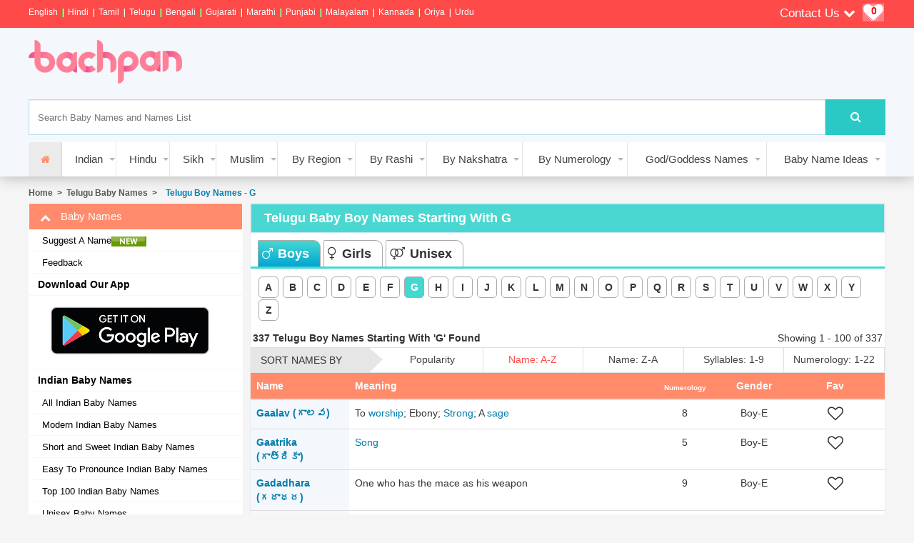

--- FILE ---
content_type: text/html; charset=utf-8
request_url: https://www.bachpan.com/telugu-boy-names-g.aspx
body_size: 18710
content:


<!DOCTYPE html>



<html xmlns="http://www.w3.org/1999/xhtml" xmlns:fb="https://ogp.me/ns/fb#" lang="en-us">

<head id="Head1"><meta property="fb:admins" content="100000481598285" /><meta charset="utf-8" /><meta http-equiv="X-UA-Compatible" content="IE=edge" /><meta name="viewport" content="width=device-width, initial-scale=1" /><meta name="HandheldFriendly" content="true" /><meta name="MobileOptimized" content="width" /><title>
	300+ Telugu Baby Boy Names Starting With G - (2020 Collection) - Bachpan.Com
</title><meta name="keywords" content="Telugu Baby Boy Names starting with G, Telugu Boy Names, G letter Boy names, Telugu baby Boy names of 2020 " /><meta name="description" content="Latest collection of Telugu baby boy names, starting with G with meanings, for newborn babies. Find a beautiful, unique and cute Telugu Boy name beginning with G for your bundle of joy. Little baby boy names list of 2020" /><link rel="stylesheet" href="https://cdnjs.cloudflare.com/ajax/libs/font-awesome/4.7.0/css/font-awesome.min.css" /><link rel="stylesheet" href="/css/b1.css" />
    
    
<link rel="icon" href="favicon.ico" type="image/x-icon" />
    <!-- Hotjar Tracking Code for www.bachpan.com -->
    <script>
        (function (h, o, t, j, a, r) {
            h.hj = h.hj || function () { (h.hj.q = h.hj.q || []).push(arguments) };
            h._hjSettings = { hjid: 1765250, hjsv: 6 };
            a = o.getElementsByTagName('head')[0];
            r = o.createElement('script'); r.async = 1;
            r.src = t + h._hjSettings.hjid + j + h._hjSettings.hjsv;
            a.appendChild(r);
        })(window, document, 'https://static.hotjar.com/c/hotjar-', '.js?sv=');
    </script>

<!-- Google tag (gtag.js) -->
<script async src="https://www.googletagmanager.com/gtag/js?id=UA-4398206-1"></script>
<script>
  window.dataLayer = window.dataLayer || [];
  function gtag(){dataLayer.push(arguments);}
  gtag('js', new Date());

  gtag('config', 'UA-4398206-1');
</script>

<!-- Start GPT Tag -->
<script async src='https://securepubads.g.doubleclick.net/tag/js/gpt.js'></script>
<script>
  window.googletag = window.googletag || {cmd: []};
  googletag.cmd.push(function() {
    googletag.defineSlot('/101714708/Mob_Top_Banner', [[300,250],'fluid'], 'div-gpt-ad-6652499-1')
             .addService(googletag.pubads());
    googletag.defineSlot('/101714708/Name_List_3', [[300,250]], 'div-gpt-ad-6652499-2')
             .addService(googletag.pubads());
    googletag.defineSlot('/101714708/Mob_Name_List_2', [[300,250]], 'div-gpt-ad-6652499-3')
             .addService(googletag.pubads());
    googletag.defineSlot('/101714708/Mob_Name_List_4', [[300,250],'fluid'], 'div-gpt-ad-6652499-4')
             .addService(googletag.pubads());
    googletag.defineSlot('/101714708/Mob_Name_Details_3', [[300,250],'fluid'], 'div-gpt-ad-6652499-5')
             .addService(googletag.pubads());
    googletag.defineSlot('/101714708/Mob_Name_List_3', [[300,250],'fluid'], 'div-gpt-ad-6652499-6')
             .addService(googletag.pubads());
    googletag.defineSlot('/101714708/Mob_Name_Details_1', [[300,250],'fluid'], 'div-gpt-ad-6652499-7')
             .addService(googletag.pubads());
    googletag.defineSlot('/101714708/Mob_Name_Details_2', [[300,250],'fluid'], 'div-gpt-ad-6652499-8')
             .addService(googletag.pubads());
    googletag.defineSlot('/101714708/Name_Details_2', [[300,250],'fluid'], 'div-gpt-ad-6652499-9')
             .addService(googletag.pubads());
    googletag.defineSlot('/101714708/Name_List_1', [[300,250],'fluid'], 'div-gpt-ad-6652499-10')
             .addService(googletag.pubads());
    googletag.defineSlot('/101714708/Name_List_2', [[300,250],'fluid'], 'div-gpt-ad-6652499-11')
             .addService(googletag.pubads());
    googletag.defineSlot('/101714708/Mob_Name_List_1', [[300,250],'fluid'], 'div-gpt-ad-6652499-12')
             .addService(googletag.pubads());
    googletag.defineSlot('/101714708/Name_List_4', ['fluid',[300,250]], 'div-gpt-ad-6652499-13')
             .addService(googletag.pubads());
    googletag.defineSlot('/101714708/Name_Details_1', [[300,250],'fluid'], 'div-gpt-ad-6652499-14')
             .addService(googletag.pubads());
    googletag.defineSlot('/101714708/Name_Details_3', [[300,250],'fluid'], 'div-gpt-ad-6652499-15')
             .addService(googletag.pubads());
    googletag.defineSlot('/101714708/Top_Banner', [[728,90]], 'div-gpt-ad-6652499-16')
             .addService(googletag.pubads());

    googletag.pubads().enableSingleRequest();
    googletag.pubads().collapseEmptyDivs();
    googletag.enableServices();
  });
</script>
<!-- End GPT Tag -->

</head>
<body>
    <div class="wsmenucontainer clearfix">
        

        
        <input type="hidden" id="baseUrl" value="https://www.bachpan.com" />
		
        <input type="hidden" id="isNewFormat" value="False" />

        <div class='notifications top-right'></div>

        <!--header start-->
        <div class="header">
            <div class="langBar">
                <div class="wrapper clearfix">
                    <ul class="nav navbar-nav">
                        <li class="text"><a href="indian-baby-names.aspx" id="l7" title="Indian Baby Names in English">English</a></li>
                        <li><a href="baby-names/hindi" id="l8" title="Indian Baby Names in Hindi">Hindi</a></li>
                        <li><a href="tamil-baby-names.aspx" id="l12" title="Tamil Baby Names">Tamil</a></li>
                        <li><a href="telugu-baby-names.aspx" id="l13" title="Telugu Baby Names">Telugu</a></li>
                        <li><a href="bengali-baby-names.aspx" id="l16" title="Bengali Baby Names">Bengali</a></li>
                        <li><a href="baby-names/gujarati" id="A1" title="Indian Baby Names in Gujarati">Gujarati</a></li>
                        <li><a href="marathi-baby-names.aspx" id="l9" title="Marathi Baby Names">Marathi</a></li>
                        <li><a href="punjabi-baby-names.aspx" id="l10" title="Punjabi Baby Names">Punjabi</a></li>
                        <li><a href="malayalam-baby-names.aspx" id="l14" title="Malayalam Baby Names">Malayalam</a></li>
                        <li><a href="kannada-baby-names.aspx" id="l15" title="Kannada Baby Names">Kannada</a></li>
                        <li><a href="oriya-baby-names.aspx" id="l17" title="Oriya Baby Names">Oriya</a></li>
                        <li><a href="muslim-baby-names.aspx" id="l1" title="Urdu Baby Names">Urdu</a></li>
                    </ul>

                    <div class="col-sm-4 fr">
                        <div class="t_menu">
                            <div class="col-6">
                                <div class="fb-like" data-href="https://www.bachpan.com" data-width="30px" data-layout="button_count" data-action="like" data-size="small" data-show-faces="false" data-share="true"></div>
                            </div>
                            <div class="col-6">
                                <div class="dropdown geeferf">
                                    <button class="btn-default dropdown-toggle" type="button" data-toggle="dropdown" aria-expanded="false">
                                        Contact Us
						       <i class="fa fa-chevron-down" aria-hidden="true"></i>
                                    </button>
                                    <ul class="dropdown-menu">
                                        
                                        <li role="presentation"><a role="menuitem" href="mailto:info@bachpan.com"><span>Any questions?</span><br />
                                            info@bachpan.com</a></li>
                                        <li role="presentation"><a role="menuitem" href="mailto:advertise@bachpan.com"><span>Any advert?</span><br />
                                            advertise@bachpan.com</a></li>
                                        <li role="presentation"><a href="feedback.aspx" role="menuitem"><span>Feedback</span></a></li>
                                    </ul>
                                </div>
                            </div>
                            <div class="col-6">
                                <a class="favcount" href="javascript:syncFavNames(1)" title="View, Email, Export and Print all favourite names">
                                    <label class="totalFavNames favcount">0</label></a>
                            </div>
                            <div class="clearfix"></div>
                        </div>
                    </div>
                </div>
            </div>
            <div class="wrapper clearfix">
                <div class="logo clearfix">
                    <a href="https://www.bachpan.com">
                        <img src="images/logored.png" alt="www.bachpan.com" /></a>
                </div>
                <div class="top-bnr clearfix">
                    <script async src="https://pagead2.googlesyndication.com/pagead/js/adsbygoogle.js"></script>
                    <!-- TopBanner_728x90_Desktop_Live -->
                    <ins class="adsbygoogle"
                        style="display: inline-block; width: 728px; height: 90px"
                        data-ad-client="ca-pub-5785027358795112"
                        data-ad-slot="5055081375"></ins>
                    <script>
                        (adsbygoogle = window.adsbygoogle || []).push({});
                    </script>
                </div>
                <div class="s-bar clearfix">
                    





<div class="box_med">
	<form action="javascript:GetSearchPageURL();">
		<div class="search_form" id="babyNames">
			<input name="ctl00$ctl00$SearchInputs1$txtSearch" type="text" id="txtSearch" placeholder="Search Baby Names and Names List" class="form-control typeahead" />
			<button type="submit" class="sbtn btn-default" id="btnSearchURL" onclick="javascript:GetSearchPageURL();"><span class="fa fa-search"></span></button>
		</div>
	</form>
</div>

                </div>
            </div>

            <div class="menugBar">
                



<!--Main Menu HTML Code-->

<nav class="wsmenu clearfix">
    <ul class="mobile-sub wsmenu-list">
        <li><a href="./" class="active"><i class="fa fa-home"></i><span class="hometext">Home</span></a></li>
        <li><a href="#"><i></i>Indian<span class="arrow"></span></a>
            <div class="megamenu clearfix">
                <ul class="col-lg-3 col-md-3 col-xs-12 link-list">
                    <li class="title">By Type</li>
                    <li><a href="indian-baby-names.aspx" id="n37" title="View all Indian baby names">Indian BabyNames (all)</a></li>
                    <li><a href="modern-indian-baby-names.aspx" id="n38" title="View modern Indian baby names">Modern Indian Baby Names</a></li>
                    <li><a href="indian-boy-names.aspx" id="A1" title="View Indian boy names">Indian Boy Names</a></li>
                    <li><a href="indian-girl-names.aspx" id="A2" title="View Indian girl names">Indian Girl Names</a></li>

                    <li>
                        <a href="short-and-sweet-indian-baby-names.aspx" id="n64" title="View Short and Sweet Indian Baby Names">Short and Sweet Indian Baby Names
                        </a>
                    </li>

                    <li>
                        <a href="easy-to-pronounce-indian-baby-names.aspx" id="n65" title="View Easy to Pronounce Indian Baby Names">Easy to Pronounce Indian Baby Names
                        </a>
                    </li>

                    <li><a href="top-100-indian-baby-names.aspx" id="n66" title="View Top 100 Indian Baby names for each Alphabets">Top 100 Indian Baby Names</a></li>
                    <li>
                        <a href="unisex-indian-baby-names.aspx" id="n68" title="View baby names which are common for boy and girl">Unisex Baby
                                Names</a>
                    </li>
                </ul>

                <ul class="col-lg-3 col-md-3 col-xs-12 link-list-alt">
                    <li class="title">By Language</li>
                    <li class="text"><a href="indian-baby-names.aspx" id="l7" title="Indian Baby Names in English">English</a></li>
                    <li><a href="baby-names/hindi" id="l8" title="Indian Baby Names in Hindi">Hindi</a></li>
                    <li><a href="tamil-baby-names.aspx" id="l12" title="Tamil Baby Names">Tamil</a></li>
                    <li><a href="telugu-baby-names.aspx" id="l13" title="Telugu Baby Names">Telugu</a></li>
                    <li><a href="bengali-baby-names.aspx" id="l16" title="Bengali Baby Names">Bengali</a></li>
                    <li><a href="baby-names/gujarati" id="A37" title="Indian Baby Names in Gujarati">Gujarati</a></li>
                    <li><a href="marathi-baby-names.aspx" id="l9" title="Marathi Baby Names">Marathi</a></li>
                    <li><a href="punjabi-baby-names.aspx" id="l10" title="Punjabi Baby Names">Punjabi</a></li>
                    <li><a href="malayalam-baby-names.aspx" id="l14" title="Malayalam Baby Names">Malayalam</a></li>
                    <li><a href="kannada-baby-names.aspx" id="l15" title="Kannada Baby Names">Kannada</a></li>
                    <li><a href="oriya-baby-names.aspx" id="l17" title="Oriya Baby Names">Oriya</a></li>
                    <li><a href="muslim-baby-names.aspx" id="l1" title="Urdu Baby Names">Urdu</a></li>
                </ul>

                <ul class="col-lg-3 col-md-3 col-xs-12 link-list">
                    <li class="title">For Twins</li>
                    <li>
                        <a href="twin-baby-names-boy-boy.aspx" id="n39" title="Baby Names for Twins (Boy/Boy)">Baby Names for Twins - (Boy/Boy) </a>
                    </li>
                    <li>
                        <a href="twin-baby-names-boy-girl.aspx" id="n61" title="Baby Names for Twins (Boy/Girl)">Baby Names for Twins (Boy/Girl)</a>
                    </li>

                    <li>
                        <a href="twin-baby-names-girl-girl.aspx" id="n67" title="Baby Names for Twins (Girl/Girl)">Baby Names for Twins (Girl/Girl)</a>
                    </li>
                </ul>

            </div>
        </li>

        <li><a href="#">Hindu<span class="arrow"></span></a>
            <div class="megamenu clearfix">
                <ul class="col-lg-4 col-md-4 col-xs-12 link-list">
                    <li class="title">By Type</li>
                    <li><a href="hindu-baby-names.aspx" id="n69" title="View All Hindu baby names">Hindu Baby
                                Names (all)</a></li>
                    <li><a href="modern-hindu-baby-names.aspx" id="n70" title="View Modern Hindu baby names">Modern Hindu
                                Baby Names</a></li>

                    <li><a href="hindu-boy-names.aspx" id="A3" title="View Hindu boy names">Hindu Boy Names</a></li>
                    <li><a href="hindu-girl-names.aspx" id="A4" title="View Hindu girl names">Hindu Girl Names</a></li>

                    <li>
                        <a href="short-and-sweet-hindu-baby-names.aspx" id="n72" title="View Short and Sweet Hindu Baby Names">Short and Sweet Hindu Baby Names
                        </a>
                    </li>

                    <li>
                        <a href="easy-to-pronounce-hindu-baby-names.aspx" id="n73" title="View Easy to Pronounce Hindu Baby Names">Easy to Pronounce Hindu Baby Names
                        </a>
                    </li>
                    <li><a href="top-100-hindu-baby-names.aspx" id="n74" title="View Top 100 Hindu Baby names for each Alphabet">Top 100 Hindu Baby Names</a></li>
                    <li><a href="Sanskrit-baby-names.aspx" id="n71" title="View Modern Sanskrit baby names">Sanskrit
                                Baby Names 
                            <i class="sprite sprite-new3"></i>
                    </a></li>

                </ul>

                <ul class="col-lg-4 col-md-4 col-xs-12 link-list-alt">
                    <li class="title">By Year</li>
                    <li><a href="top-hindu-boy-names-2020.aspx" id="A5" title="View latest boy names of 2020">Latest Hindu Hindu Boy Names of 2020</a></li>
                    <li><a href="top-hindu-girl-names-2020.aspx" id="A7" title="View latest girl names of 2020">Latest Hindu Hindu Girl Names of 2020</a></li>

                    <li><a href="top-hindu-boy-names-2019.aspx" id="A23" title="View latest boy names of 2019">Latest Hindu Hindu Boy Names of 2019</a></li>
                    <li><a href="top-hindu-girl-names-2019.aspx" id="A24" title="View latest girl names of 2019">Latest Hindu Hindu Girl Names of 2019</a></li>

                    <li><a href="top-hindu-boy-names-2018.aspx" id="A25" title="View latest boy names of 2018">Latest Hindu Hindu Boy Names of 2018</a></li>
                    <li><a href="top-hindu-girl-names-2018.aspx" id="A26" title="View latest girl names of 2018">Latest Hindu Hindu Girl Names of 2018</a></li>

                    <li><a href="top-hindu-boy-names-2017.aspx" id="A27" title="View latest boy names of 2017">Latest Hindu Hindu Boy Names of 2017</a></li>
                    <li><a href="top-hindu-girl-names-2017.aspx" id="A28" title="View latest girl names of 2017">Latest Hindu Hindu Girl Names of 2017</a></li>

                    <li><a href="top-hindu-boy-names-2016.aspx" id="A29" title="View latest boy names of 2016">Latest Hindu Hindu Boy Names of 2016</a></li>
                    <li><a href="top-hindu-girl-names-2016.aspx" id="A30" title="View latest girl names of 2016">Latest Hindu Hindu Girl Names of 2016</a></li>

                    <li><a href="top-hindu-boy-names-2015.aspx" id="A31" title="View latest boy names of 2015">Latest Hindu Hindu Boy Names of 2015</a></li>
                    <li><a href="top-hindu-girl-names-2015.aspx" id="A32" title="View latest girl names of 2015">Latest Hindu Hindu Girl Names of 2015</a></li>
                </ul>

                <ul class="col-lg-4 col-md-4 col-xs-12 link-list">
                    <li class="title">Trending Names</li>
                    <li><a href="trending-hindu-boy-names.aspx" id="A10" title="View Trending Hindu Boy Names">Trending Hindu Boy Names</a></li>
                    <li><a href="trending-hindu-girl-names.aspx" id="A11" title="View Trending Hindu Girl Names">Trending Hindu Girl Names</a></li>
                </ul>

            </div>
        </li>

        <li><a href="#">Sikh<span class="arrow"></span></a>
            <div class="megamenu clearfix">
                <ul class="col-lg-4 col-md-4 col-xs-12 link-list">
                    <li class="title">By Type</li>
                    <li><a href="sikh-baby-names.aspx" id="n75" title="View all Sikh baby names">Punjabi Baby
                                Names</a></li>
                    <li><a href="modern-sikh-baby-names.aspx" id="n76" title="View Modern Sikh baby names">Modern Sikh
                                Baby Names</a></li>
                    <li>
                        <a href="short-and-sweet-sikh-baby-names.aspx" id="n77" title="View Short and Sweet Sikh Baby Names">Short and Sweet Sikh Baby Names
                        </a>
                    </li>

                    <li>
                        <a href="easy-to-pronounce-sikh-baby-names.aspx" id="n78" title="View Easy to Pronounce Sikh Baby Names">Easy to Pronounce Sikh Baby Names
                        </a>
                    </li>
                    <li><a href="top-100-sikh-baby-names.aspx" id="n79" title="View Top 100 Sikh Baby names for each Alphabet">Top 100 Sikh Baby Names</a></li>
                </ul>

                <ul class="col-lg-4 col-md-4 col-xs-12 link-list-alt">
                    <li class="title">By Year</li>
                    <li><a href="top-sikh-boy-names-2020.aspx" id="A101" title="View latest boy names of 2020">Latest Sikh Sikh Boy Names of 2020</a></li>
                    <li><a href="top-sikh-girl-names-2020.aspx" id="A111" title="View latest girl names of 2020">Latest Sikh Sikh Girl Names of 2020</a></li>

                    
                </ul>

                <ul class="col-lg-4 col-md-4 col-xs-12 link-list">
                    <li class="title">Trending Names</li>
                    <li><a href="trending-sikh-boy-names.aspx" id="A33" title="View Trending Sikh Boy Names">Trending Sikh Boy Names</a></li>
                    <li><a href="trending-sikh-girl-names.aspx" id="A34" title="View Trending Sikh Girl Names">Trending Sikh Girl Names</a></li>
                </ul>


            </div>
        </li>

        <li><a href="#">Muslim<span class="arrow"></span></a>
            <div class="megamenu clearfix">
                <ul class="col-lg-3 col-md-3 col-xs-12 link-list">
                    <li class="title">By Type</li>
                    <li><a href="muslim-baby-names.aspx" id="n80" title="View all Muslim baby names">Muslim Baby
                                Names</a></li>
                    <li><a href="modern-muslim-baby-names.aspx" id="n81" title="View Modern Muslim baby names">Modern Muslim
                                Baby Names</a></li>
                    <li>
                        <a href="short-and-sweet-muslim-baby-names.aspx" id="n82" title="View Short and Sweet Muslim Baby Names">Short and Sweet Muslim Baby Names
                        </a>
                    </li>

                    <li>
                        <a href="easy-to-pronounce-muslim-baby-names.aspx" id="n83" title="View Easy to Pronounce Muslim Baby Names">Easy to Pronounce Muslim Baby Names
                        </a>
                    </li>
                    <li><a href="top-100-muslim-baby-names.aspx" id="n84" title="View Top 100 Muslim Baby names for each Alphabet">Top 100 Muslim Baby Names</a></li>

                </ul>

                <ul class="col-lg-3 col-md-3 col-xs-12 link-list-alt">
                    <li class="title">By Year</li>
                    <li><a href="top-muslim-boy-names-2020.aspx" id="A14" title="View latest boy names of 2020">Latest Muslim Muslim Boy Names of 2020</a></li>
                    <li><a href="top-muslim-girl-names-2020.aspx" id="A15" title="View latest girl names of 2020">Latest Muslim Muslim Girl Names of 2020</a></li>
                    <li><a href="top-muslim-boy-names-2019.aspx" id="A43" title="View latest boy names of 2019">Latest Muslim Muslim Boy Names of 2019</a></li>
                    <li><a href="top-muslim-girl-names-2019.aspx" id="A44" title="View latest girl names of 2019">Latest Muslim Muslim Girl Names of 2019</a></li>
                    <li><a href="top-muslim-boy-names-2018.aspx" id="A45" title="View latest boy names of 2018">Latest Muslim Muslim Boy Names of 2018</a></li>
                    <li><a href="top-muslim-girl-names-2018.aspx" id="A46" title="View latest girl names of 2018">Latest Muslim Muslim Girl Names of 2018</a></li>
                    <li><a href="top-muslim-boy-names-2017.aspx" id="A47" title="View latest boy names of 2017">Latest Muslim Muslim Boy Names of 2017</a></li>
                    <li><a href="top-muslim-girl-names-2017.aspx" id="A48" title="View latest girl names of 2017">Latest Muslim Muslim Girl Names of 2017</a></li>
                    <li><a href="top-muslim-boy-names-2016.aspx" id="A49" title="View latest boy names of 2016">Latest Muslim Muslim Boy Names of 2016</a></li>
                    <li><a href="top-muslim-girl-names-2016.aspx" id="A50" title="View latest girl names of 2016">Latest Muslim Muslim Girl Names of 2016</a></li>
                    <li><a href="top-muslim-boy-names-2015.aspx" id="A51" title="View latest boy names of 2015">Latest Muslim Muslim Boy Names of 2015</a></li>
                    <li><a href="top-muslim-girl-names-2015.aspx" id="A52" title="View latest girl names of 2015">Latest Muslim Muslim Girl Names of 2015</a></li>
                </ul>

                <ul class="col-lg-3 col-md-3 col-xs-12 link-list">
                    <li class="title">Trending Names</li>
                    <li><a href="trending-muslim-boy-names.aspx" id="A35" title="View Trending Muslim Boy Names">Trending Muslim Boy Names</a></li>
                    <li><a href="trending-muslim-girl-names.aspx" id="A36" title="View Trending Muslim Girl Names">Trending Muslim Girl Names</a></li>
                </ul>

                <ul class="col-lg-3 col-md-3 col-xs-12 link-list-alt">
                    <li class="title">Quaranic Names</li>
                    <li>
                        <a href="quranic-names.aspx" id="n86" title="View Quranic Names">Quranic Names
                        <span class="sprite sprite-new3"></span>
                        </a>
                    </li>

                    <li>
                        <a href="different-names-of-allah.aspx" id="n85" title="View Different Names of Allah">Different Names of Allah
                                <span class="sprite sprite-new3"></span>
                        </a>
                    </li>
                </ul>



            </div>
        </li>

        <li><a href="#">By Region<span class="arrow"></span></a>
            <div class="megamenu clearfix onecoldiv">
                <ul class="col-lg-6 col-md-6 col-xs-12 link-list">
                    <li class="title">By Different Language</li>
                    <li class="text"><a href="indian-baby-names.aspx" id="A6" title="Indian Baby Names in English">English</a></li>
                    <li><a href="baby-names/hindi" id="A8" title="Indian Baby Names in Hindi">Hindi</a></li>
                    <li><a href="tamil-baby-names.aspx" id="A9" title="Tamil Baby Names">Tamil</a></li>
                    <li><a href="telugu-baby-names.aspx" id="A12" title="Telugu Baby Names">Telugu</a></li>
                    <li><a href="bengali-baby-names.aspx" id="A13" title="Bengali Baby Names">Bengali</a></li>
                    <li><a href="baby-names/gujarati" id="A16" title="Indian Baby Names in Gujarati">Gujarati</a></li>
                    <li><a href="marathi-baby-names.aspx" id="A17" title="Marathi Baby Names">Marathi</a></li>
                    <li><a href="punjabi-baby-names.aspx" id="A18" title="Punjabi Baby Names">Punjabi</a></li>
                    <li><a href="malayalam-baby-names.aspx" id="A19" title="Malayalam Baby Names">Malayalam</a></li>
                    <li><a href="kannada-baby-names.aspx" id="A20" title="Kannada Baby Names">Kannada</a></li>
                    <li><a href="oriya-baby-names.aspx" id="A21" title="Oriya Baby Names">Oriya</a></li>
                    <li><a href="muslim-baby-names.aspx" id="A22" title="Urdu Baby Names">Urdu</a></li>
                </ul>
            </div>
        </li>


        <li><a href="#">By Rashi<span class="arrow"></span></a>
            <div class="megamenu clearfix  threecoldiv">
                <ul class="col-lg-4 col-md-3 col-xs-12 link-list">
                    <li class="title">Boy Names</li>
                    <li><a title="View Mesha Rashi Names for Boys (A, L, E, I, O)" href="hindu-mesha-rashi-names-boys.aspx">Mesha Rashi  (<i>A, L, E, I, O</i>)</a></li><li><a title="View Vrishabha Rashi Names for Boys (B, V, U, W)" href="hindu-vrishabha-rashi-names-boys.aspx">Vrishabha Rashi  (<i>B, V, U, W</i>)</a></li><li><a title="View Mithun Rashi Names for Boys (K, CHH, GH, Q, C)" href="hindu-mithun-rashi-names-boys.aspx">Mithun Rashi  (<i>K, CHH, GH, Q, C</i>)</a></li><li><a title="View Karka Rashi Names for Boys (DD, H)" href="hindu-karka-rashi-names-boys.aspx">Karka Rashi  (<i>DD, H</i>)</a></li><li><a title="View Simha Rashi Names for Boys (M, TT)" href="hindu-simha-rashi-names-boys.aspx">Simha Rashi  (<i>M, TT</i>)</a></li><li><a title="View Kanya Rashi Names for Boys (P, TTHH)" href="hindu-kanya-rashi-names-boys.aspx">Kanya Rashi  (<i>P, TTHH</i>)</a></li><li><a title="View Tula Rashi Names for Boys (R, T)" href="hindu-tula-rashi-names-boys.aspx">Tula Rashi  (<i>R, T</i>)</a></li><li><a title="View Vruschika Rashi Names for Boys (N, Y)" href="hindu-vruschika-rashi-names-boys.aspx">Vruschika Rashi  (<i>N, Y</i>)</a></li><li><a title="View Dhanu Rashi Names for Boys (BH, F, DH)" href="hindu-dhanu-rashi-names-boys.aspx">Dhanu Rashi  (<i>BH, F, DH</i>)</a></li><li><a title="View Makar Rashi Names for Boys (KH, J)" href="hindu-makar-rashi-names-boys.aspx">Makar Rashi  (<i>KH, J</i>)</a></li><li><a title="View Kumbha Rashi Names for Boys (G, S, Sh)" href="hindu-kumbha-rashi-names-boys.aspx">Kumbha Rashi  (<i>G, S, Sh</i>)</a></li><li><a title="View Meena Rashi Names for Boys (D, CH, Z, TH)" href="hindu-meena-rashi-names-boys.aspx">Meena Rashi  (<i>D, CH, Z, TH</i>)</a></li>
                </ul>

                <ul class="col-lg-4 col-md-3 col-xs-12 link-list-alt">
                    <li class="title">Girl Names</li>
                    <li><a title="View Mesha Rashi Names for Girls (A, L, E, I, O)" href="hindu-mesha-rashi-names-girls.aspx">Mesha Rashi  (<i>A, L, E, I, O</i>)</a></li><li><a title="View Vrishabha Rashi Names for Girls (B, V, U, W)" href="hindu-vrishabha-rashi-names-girls.aspx">Vrishabha Rashi  (<i>B, V, U, W</i>)</a></li><li><a title="View Mithun Rashi Names for Girls (K, CHH, GH, Q, C)" href="hindu-mithun-rashi-names-girls.aspx">Mithun Rashi  (<i>K, CHH, GH, Q, C</i>)</a></li><li><a title="View Karka Rashi Names for Girls (DD, H)" href="hindu-karka-rashi-names-girls.aspx">Karka Rashi  (<i>DD, H</i>)</a></li><li><a title="View Simha Rashi Names for Girls (M, TT)" href="hindu-simha-rashi-names-girls.aspx">Simha Rashi  (<i>M, TT</i>)</a></li><li><a title="View Kanya Rashi Names for Girls (P, TTHH)" href="hindu-kanya-rashi-names-girls.aspx">Kanya Rashi  (<i>P, TTHH</i>)</a></li><li><a title="View Tula Rashi Names for Girls (R, T)" href="hindu-tula-rashi-names-girls.aspx">Tula Rashi  (<i>R, T</i>)</a></li><li><a title="View Vruschika Rashi Names for Girls (N, Y)" href="hindu-vruschika-rashi-names-girls.aspx">Vruschika Rashi  (<i>N, Y</i>)</a></li><li><a title="View Dhanu Rashi Names for Girls (BH, F, DH)" href="hindu-dhanu-rashi-names-girls.aspx">Dhanu Rashi  (<i>BH, F, DH</i>)</a></li><li><a title="View Makar Rashi Names for Girls (KH, J)" href="hindu-makar-rashi-names-girls.aspx">Makar Rashi  (<i>KH, J</i>)</a></li><li><a title="View Kumbha Rashi Names for Girls (G, S, Sh)" href="hindu-kumbha-rashi-names-girls.aspx">Kumbha Rashi  (<i>G, S, Sh</i>)</a></li><li><a title="View Meena Rashi Names for Girls (D, CH, Z, TH)" href="hindu-meena-rashi-names-girls.aspx">Meena Rashi  (<i>D, CH, Z, TH</i>)</a></li>
                </ul>

                <ul class="col-lg-4 col-md-4 col-xs-12 link-list">
                    <li class="title">Hindu Rashi Details</li>
                    <li><a href="hindu-birth-rashi.aspx" id="n96" title="Hindu Birth Rashi">Hindu Birth Rashi List</a></li>

                    <li><a href="top-100-baby-names-by-rashi.aspx" id="n97" title="Top 100 Baby Names by Rashi">Top 100 Baby Names by Rashi</a></li>

                    <li><a href="rashi-calculator.aspx" id="n98" title="Find your birth Rashi based on birth date and time">Rashi Calculator / Finder</a></li>
                    <li><a href="what-is-rashi.aspx" id="n99">What is Rashi?</a>
                    </li>
                    <li><a href="find-rashi-of-name.aspx" id="n106">Find Rashi of a Name</a></li>

                </ul>
            </div>
        </li>

        <li><a href="#">By Nakshatra<span class="arrow"></span></a>
            <div class="megamenu clearfix">
                <ul class="col-lg-6 col-lg-6 col-xs-16 link-list">
                    <li class="title">Boy Names</li>
                    <li><a title="View Aswini Nakshatra Names for Boys (Chu, Che, Cho, La, Chay)" href="aswini-nakshatra-names-boy.aspx">Aswini Nakshatra   (<i>Chu, Che, Cho, La, Chay</i>)</a></li><li><a title="View Bharani Nakshatra Names for Boys (Lee, Lu, Le, Lo, Li)" href="bharani-nakshatra-names-boy.aspx">Bharani Nakshatra   (<i>Lee, Lu, Le, Lo, Li</i>)</a></li><li><a title="View Krithika Nakshatra Names for Boys (A, Ee, U, EA, I, E)" href="krithika-nakshatra-names-boy.aspx">Krithika Nakshatra   (<i>A, Ee, U, EA, I, E</i>)</a></li><li><a title="View Rohini Nakshatra Names for Boys (O, BA, BI, BU, Vee, VA, VI, VU, Bee)" href="rohini-nakshatra-names-boy.aspx">Rohini Nakshatra   (<i>O, BA, BI, BU, Vee, VA, VI, VU, Bee</i>)</a></li><li><a title="View Mrigashiras Nakshatra Names for Boys (Ve, Vo, Ka, Ki, Be, Bo)" href="mrigashiras-nakshatra-names-boy.aspx">Mrigashiras Nakshatra   (<i>Ve, Vo, Ka, Ki, Be, Bo</i>)</a></li><li><a title="View Arudra Nakshatra Names for Boys (Gha, Ng, Na, Chha, Ku, Kam)" href="arudra-nakshatra-names-boy.aspx">Arudra Nakshatra   (<i>Gha, Ng, Na, Chha, Ku, Kam</i>)</a></li><li><a title="View Punarvasu Nakshatra Names for Boys (Ke, Ko, Ha, Hi)" href="punarvasu-nakshatra-names-boy.aspx">Punarvasu Nakshatra   (<i>Ke, Ko, Ha, Hi</i>)</a></li><li><a title="View Pushyami Nakshatra Names for Boys (Hu, He, Ho, Da)" href="pushyami-nakshatra-names-boy.aspx">Pushyami Nakshatra   (<i>Hu, He, Ho, Da</i>)</a></li><li><a title="View Ashlesha Nakshatra Names for Boys (Dee, Doo, Day, Do, Di, Du, De)" href="ashlesha-nakshatra-names-boy.aspx">Ashlesha Nakshatra   (<i>Dee, Doo, Day, Do, Di, Du, De</i>)</a></li><li><a title="View Makha Nakshatra Names for Boys (Ma, Me, Mu, Mi)" href="makha-nakshatra-names-boy.aspx">Makha Nakshatra   (<i>Ma, Me, Mu, Mi</i>)</a></li><li><a title="View Poorva Phalguni Nakshatra Names for Boys (Mo, Ta, Ti, Te)" href="poorva-phalguni-nakshatra-names-boy.aspx">Poorva Phalguni Nakshatra   (<i>Mo, Ta, Ti, Te</i>)</a></li><li><a title="View Uttara Phalguni Nakshatra Names for Boys (To, Pa, Pi)" href="uttara-phalguni-nakshatra-names-boy.aspx">Uttara Phalguni Nakshatra   (<i>To, Pa, Pi</i>)</a></li><li><a title="View Hastha Nakshatra Names for Boys (Pu, Poo, Sha, Tha)" href="hastha-nakshatra-names-boy.aspx">Hastha Nakshatra   (<i>Pu, Poo, Sha, Tha</i>)</a></li><li><a title="View Chitra Nakshatra Names for Boys (Pe, Po, Ra, Ri)" href="chitra-nakshatra-names-boy.aspx">Chitra Nakshatra   (<i>Pe, Po, Ra, Ri</i>)</a></li><li><a title="View Swati Nakshatra Names for Boys (Ru, Re, Ro, Ta, Roo)" href="swati-nakshatra-names-boy.aspx">Swati Nakshatra   (<i>Ru, Re, Ro, Ta, Roo</i>)</a></li><li><a title="View Visakha Nakshatra Names for Boys (Te, Tu, Tae, To)" href="visakha-nakshatra-names-boy.aspx">Visakha Nakshatra   (<i>Te, Tu, Tae, To</i>)</a></li><li><a title="View Anuradha Nakshatra Names for Boys (Na, Nee, Noo, Nae, Ni, Nu, Ne)" href="anuradha-nakshatra-names-boy.aspx">Anuradha Nakshatra   (<i>Na, Nee, Noo, Nae, Ni, Nu, Ne</i>)</a></li><li><a title="View Jyeshta Nakshatra Names for Boys (No, Ya, Yi, U, Yu)" href="jyeshta-nakshatra-names-boy.aspx">Jyeshta Nakshatra   (<i>No, Ya, Yi, U, Yu</i>)</a></li><li><a title="View Moola Nakshatra Names for Boys (Yo, Ye, Bhi, Bha, Bh)" href="moola-nakshatra-names-boy.aspx">Moola Nakshatra   (<i>Yo, Ye, Bhi, Bha, Bh</i>)</a></li><li><a title="View Purvashada Nakshatra Names for Boys (Bhu, Dha, Pha)" href="purvashada-nakshatra-names-boy.aspx">Purvashada Nakshatra   (<i>Bhu, Dha, Pha</i>)</a></li><li><a title="View Utharashada Nakshatra Names for Boys (Bhe, Bho, Ja, Ji)" href="utharashada-nakshatra-names-boy.aspx">Utharashada Nakshatra   (<i>Bhe, Bho, Ja, Ji</i>)</a></li><li><a title="View Sravana Nakshatra Names for Boys (Khi, Khee, Khu, Khe, Kho, Ju, Je, Jo)" href="sravana-nakshatra-names-boy.aspx">Sravana Nakshatra   (<i>Khi, Khee, Khu, Khe, Kho, Ju, Je, Jo</i>)</a></li><li><a title="View Dhanishta Nakshatra Names for Boys (Ga, Gi, Gu, Ge, Gee)" href="dhanishta-nakshatra-names-boy.aspx">Dhanishta Nakshatra   (<i>Ga, Gi, Gu, Ge, Gee</i>)</a></li><li><a title="View Sathabisham Nakshatra Names for Boys (Go, Sa, Si, Su, S, See)" href="sathabisham-nakshatra-names-boy.aspx">Sathabisham Nakshatra   (<i>Go, Sa, Si, Su, S, See</i>)</a></li><li><a title="View Purvabhadra Nakshatra Names for Boys (Se, So, Da, Di)" href="purvabhadra-nakshatra-names-boy.aspx">Purvabhadra Nakshatra   (<i>Se, So, Da, Di</i>)</a></li><li><a title="View Uttarabhadra Nakshatra Names for Boys (Du, Tha, Jha, Tra)" href="uttarabhadra-nakshatra-names-boy.aspx">Uttarabhadra Nakshatra   (<i>Du, Tha, Jha, Tra</i>)</a></li><li><a title="View Revathi Nakshatra Names for Boys (De, Do, Cha, Chi)" href="revathi-nakshatra-names-boy.aspx">Revathi Nakshatra   (<i>De, Do, Cha, Chi</i>)</a></li>

                </ul>

                <ul class="col-lg-6 col-md-6 col-xs-16 link-list-alt">
                    <li class="title">Girl Names</li>
                    <li><a title="View Aswini Nakshatra Names for Girls (Chu, Che, Cho, La, Chay)" href="aswini-nakshatra-names-girl.aspx">Aswini Nakshatra   (<i>Chu, Che, Cho, La, Chay</i>)</a></li><li><a title="View Bharani Nakshatra Names for Girls (Lee, Lu, Le, Lo, Li)" href="bharani-nakshatra-names-girl.aspx">Bharani Nakshatra   (<i>Lee, Lu, Le, Lo, Li</i>)</a></li><li><a title="View Krithika Nakshatra Names for Girls (A, Ee, U, EA, I, E)" href="krithika-nakshatra-names-girl.aspx">Krithika Nakshatra   (<i>A, Ee, U, EA, I, E</i>)</a></li><li><a title="View Rohini Nakshatra Names for Girls (O, BA, BI, BU, Vee, VA, VI, VU, Bee)" href="rohini-nakshatra-names-girl.aspx">Rohini Nakshatra   (<i>O, BA, BI, BU, Vee, VA, VI, VU, Bee</i>)</a></li><li><a title="View Mrigashiras Nakshatra Names for Girls (Ve, Vo, Ka, Ki, Be, Bo)" href="mrigashiras-nakshatra-names-girl.aspx">Mrigashiras Nakshatra   (<i>Ve, Vo, Ka, Ki, Be, Bo</i>)</a></li><li><a title="View Arudra Nakshatra Names for Girls (Gha, Ng, Na, Chha, Ku, Kam)" href="arudra-nakshatra-names-girl.aspx">Arudra Nakshatra   (<i>Gha, Ng, Na, Chha, Ku, Kam</i>)</a></li><li><a title="View Punarvasu Nakshatra Names for Girls (Ke, Ko, Ha, Hi)" href="punarvasu-nakshatra-names-girl.aspx">Punarvasu Nakshatra   (<i>Ke, Ko, Ha, Hi</i>)</a></li><li><a title="View Pushyami Nakshatra Names for Girls (Hu, He, Ho, Da)" href="pushyami-nakshatra-names-girl.aspx">Pushyami Nakshatra   (<i>Hu, He, Ho, Da</i>)</a></li><li><a title="View Ashlesha Nakshatra Names for Girls (Dee, Doo, Day, Do, Di, Du, De)" href="ashlesha-nakshatra-names-girl.aspx">Ashlesha Nakshatra   (<i>Dee, Doo, Day, Do, Di, Du, De</i>)</a></li><li><a title="View Makha Nakshatra Names for Girls (Ma, Me, Mu, Mi)" href="makha-nakshatra-names-girl.aspx">Makha Nakshatra   (<i>Ma, Me, Mu, Mi</i>)</a></li><li><a title="View Poorva Phalguni Nakshatra Names for Girls (Mo, Ta, Ti, Te)" href="poorva-phalguni-nakshatra-names-girl.aspx">Poorva Phalguni Nakshatra   (<i>Mo, Ta, Ti, Te</i>)</a></li><li><a title="View Uttara Phalguni Nakshatra Names for Girls (To, Pa, Pi)" href="uttara-phalguni-nakshatra-names-girl.aspx">Uttara Phalguni Nakshatra   (<i>To, Pa, Pi</i>)</a></li><li><a title="View Hastha Nakshatra Names for Girls (Pu, Poo, Sha, Tha)" href="hastha-nakshatra-names-girl.aspx">Hastha Nakshatra   (<i>Pu, Poo, Sha, Tha</i>)</a></li><li><a title="View Chitra Nakshatra Names for Girls (Pe, Po, Ra, Ri)" href="chitra-nakshatra-names-girl.aspx">Chitra Nakshatra   (<i>Pe, Po, Ra, Ri</i>)</a></li><li><a title="View Swati Nakshatra Names for Girls (Ru, Re, Ro, Ta, Roo)" href="swati-nakshatra-names-girl.aspx">Swati Nakshatra   (<i>Ru, Re, Ro, Ta, Roo</i>)</a></li><li><a title="View Visakha Nakshatra Names for Girls (Te, Tu, Tae, To)" href="visakha-nakshatra-names-girl.aspx">Visakha Nakshatra   (<i>Te, Tu, Tae, To</i>)</a></li><li><a title="View Anuradha Nakshatra Names for Girls (Na, Nee, Noo, Nae, Ni, Nu, Ne)" href="anuradha-nakshatra-names-girl.aspx">Anuradha Nakshatra   (<i>Na, Nee, Noo, Nae, Ni, Nu, Ne</i>)</a></li><li><a title="View Jyeshta Nakshatra Names for Girls (No, Ya, Yi, U, Yu)" href="jyeshta-nakshatra-names-girl.aspx">Jyeshta Nakshatra   (<i>No, Ya, Yi, U, Yu</i>)</a></li><li><a title="View Moola Nakshatra Names for Girls (Yo, Ye, Bhi, Bha, Bh)" href="moola-nakshatra-names-girl.aspx">Moola Nakshatra   (<i>Yo, Ye, Bhi, Bha, Bh</i>)</a></li><li><a title="View Purvashada Nakshatra Names for Girls (Bhu, Dha, Pha)" href="purvashada-nakshatra-names-girl.aspx">Purvashada Nakshatra   (<i>Bhu, Dha, Pha</i>)</a></li><li><a title="View Utharashada Nakshatra Names for Girls (Bhe, Bho, Ja, Ji)" href="utharashada-nakshatra-names-girl.aspx">Utharashada Nakshatra   (<i>Bhe, Bho, Ja, Ji</i>)</a></li><li><a title="View Sravana Nakshatra Names for Girls (Khi, Khee, Khu, Khe, Kho, Ju, Je, Jo)" href="sravana-nakshatra-names-girl.aspx">Sravana Nakshatra   (<i>Khi, Khee, Khu, Khe, Kho, Ju, Je, Jo</i>)</a></li><li><a title="View Dhanishta Nakshatra Names for Girls (Ga, Gi, Gu, Ge, Gee)" href="dhanishta-nakshatra-names-girl.aspx">Dhanishta Nakshatra   (<i>Ga, Gi, Gu, Ge, Gee</i>)</a></li><li><a title="View Sathabisham Nakshatra Names for Girls (Go, Sa, Si, Su, S, See)" href="sathabisham-nakshatra-names-girl.aspx">Sathabisham Nakshatra   (<i>Go, Sa, Si, Su, S, See</i>)</a></li><li><a title="View Purvabhadra Nakshatra Names for Girls (Se, So, Da, Di)" href="purvabhadra-nakshatra-names-girl.aspx">Purvabhadra Nakshatra   (<i>Se, So, Da, Di</i>)</a></li><li><a title="View Uttarabhadra Nakshatra Names for Girls (Du, Tha, Jha, Tra)" href="uttarabhadra-nakshatra-names-girl.aspx">Uttarabhadra Nakshatra   (<i>Du, Tha, Jha, Tra</i>)</a></li><li><a title="View Revathi Nakshatra Names for Girls (De, Do, Cha, Chi)" href="revathi-nakshatra-names-girl.aspx">Revathi Nakshatra   (<i>De, Do, Cha, Chi</i>)</a></li>
                </ul>

                <ul class="col-lg-4 col-md-4 col-xs-12 link-list">
                    <li class="title">Nakshatra Details</li>
                    <li><a href="hindu-baby-names-by-birth-star-nakshatra.aspx" id="n101" title="Nakshatra (Birth Star) List">Nakshatra (Birth Star) List</a></li>

                    <li><a href="top-100-baby-names-by-nakshatra.aspx" id="n102" title="Top 100 Baby Names by Nakshatra">Top 100 Baby Names by Nakshatra</a></li>

                    <li><a href="nakshatra-birth-star-calculator.aspx" id="n103" title="Find your Nakshatra based on birth date and time">Nakshatra Calculator / Finder</a></li>

                    <li><a href="what-is-nakshatra.aspx" id="n104">What is Nakshatra?</a>
                    </li>
                    <li><a href="find-nakshatra-of-name.aspx" id="n105">Find Nakshatra of a Name</a></li>

                </ul>
            </div>
        </li>

        <li><a href="#">By Numerology<span class="arrow"></span></a>
            <div class="megamenu clearfix onecoldiv">
                <ul class="col-lg-6 col-md-6 col-xs-12 link-list">
                    <li class="title">Baby Names by Numerology</li>
                    <li><a href="indian-baby-names-as-per-numerology.aspx" id="n112" title="View Indian Baby Names as per Numerology">Indian Baby Names as per Numerology</a></li>

                    <li><a href="find-numerology-of-name.aspx" id="n113">Find Numerology of a Name</a></li>
                </ul>
            </div>
        </li>

        <li><a href="#">God/Goddess Names<span class="arrow"></span></a>
            <div class="megamenu clearfix threecoldiv">
                <ul class="col-lg-4 col-md-4 col-xs-12 link-list">
                    <li class="title">God Names</li>
                    <li><a title="View 108 Names of Lord Ganesha" href="/108-names-of-lord-ganesha.aspx">108 Names of Lord Ganesha</a></li><li><a title="View 108 Names of Lord Hanuman" href="/108-names-of-lord-hanuman.aspx">108 Names of Lord Hanuman</a></li><li><a title="View 108 Names of Lord Krishna" href="/108-names-of-lord-krishna.aspx">108 Names of Lord Krishna</a></li><li><a title="View 108 Names of Lord Rama" href="/108-names-of-lord-rama.aspx">108 Names of Lord Rama</a></li><li><a title="View 108 Names of Lord Shiva" href="/108-names-of-lord-shiva.aspx">108 Names of Lord Shiva</a></li><li><a title="View 108 Names of Lord Vishnu" href="/108-names-of-lord-vishnu.aspx">108 Names of Lord Vishnu</a></li><li><a title="View Names of Lord Arjun" href="/names-of-lord-arjun.aspx">Arjun</a></li><li><a title="View Names of Lord Ayyappan" href="/names-of-lord-ayyappan.aspx">Ayyappan</a></li><li><a title="View Names of Lord Balram" href="/names-of-lord-balram.aspx">Balram</a></li><li><a title="View Names of Lord Brahma" href="/names-of-lord-brahma.aspx">Brahma</a></li><li><a title="View Names of Lord Buddha" href="/names-of-lord-buddha.aspx">Buddha</a></li><li><a title="View Names of Lord Ganesh" href="/names-of-lord-ganesh.aspx">Ganesh</a></li><li><a title="View Names of Lord Hanuman" href="/names-of-lord-hanuman.aspx">Hanuman</a></li><li><a title="View Names of Lord Indra" href="/names-of-lord-indra.aspx">Indra</a></li><li><a title="View Names of Lord Kamdev" href="/names-of-lord-kamdev.aspx">Kamdev</a></li><li><a title="View Names of Lord Kartikeya" href="/names-of-lord-kartikeya.aspx">Kartikeya</a></li><li><a title="View Names of Lord Krishna" href="/names-of-lord-krishna.aspx">Krishna</a></li><li><a title="View Names of Lord Kuber" href="/names-of-lord-kuber.aspx">Kuber</a></li><li><a title="View Names of Lord Lakshman" href="/names-of-lord-lakshman.aspx">Lakshman</a></li><li><a title="View Names of Lord Mahavir" href="/names-of-lord-mahavir.aspx">Mahavir</a></li><li><a title="View Names of Lord Murugan" href="/names-of-lord-murugan.aspx">Murugan</a></li><li><a title="View Names of Lord Rama" href="/names-of-lord-rama.aspx">Rama</a></li><li><a title="View Names of Lord Shiva" href="/names-of-lord-shiva.aspx">Shiva</a></li><li><a title="View Names of Lord Venkateshwara" href="/names-of-lord-venkateshwara.aspx">Venkateshwara</a></li><li><a title="View Names of Lord Vishnu" href="/names-of-lord-vishnu.aspx">Vishnu</a></li>

                </ul>

                <ul class="col-lg-4 col-md-4 col-xs-12 link-list-alt">
                    <li class="title">Goddess Names</li>
                    <li><a title="View 108 Names of Goddess Durga" href="/108-names-of-goddess-durga.aspx">108 Names of Goddess Durga</a></li><li><a title="View Names of Goddess Durga" href="/names-of-goddess-durga.aspx">Durga</a></li><li><a title="View Names of Goddess Lakshmi" href="/names-of-goddess-lakshmi.aspx">Lakshmi</a></li><li><a title="View Names of Goddess Parvati" href="/names-of-goddess-parvati.aspx">Parvati</a></li><li><a title="View Names of Goddess Radha" href="/names-of-goddess-radha.aspx">Radha</a></li><li><a title="View Names of Goddess Saraswati" href="/names-of-goddess-saraswati.aspx">Saraswati</a></li><li><a title="View Names of Goddess Sita" href="/names-of-goddess-sita.aspx">Sita</a></li>
                </ul>

                <ul class="col-lg-4 col-md-4 col-xs-12 link-list">
                    <li class="title">Mythological Names</li>
                    <li><a title="View 100 Kauravas Names" href="/100-kauravas-names.aspx">100 Kauravas Names</a></li><li><a title="View Different characters of Mahabharat" href="/different-characters-of-mahabharat.aspx">Different characters of Mahabharat</a></li><li><a title="View Different characters of Ramayan" href="/different-characters-of-ramayana.aspx">Different characters of Ramayana</a></li><li><a title="View Spiritual names for boys" href="/spiritual-names-for-boys.aspx">Spiritual names for boys</a></li><li><a title="View Spiritual names for girls" href="/spiritual-names-for-girls.aspx">Spiritual names for girls</a></li>
                </ul>
            </div>

        </li>

        <li><a href="#">Baby Name Ideas<span class="arrow"></span></a>
            <div class="megamenu clearfix halfdiv">
                <ul class="col-lg-12 col-md-12 col-xs-12 link-list">
                    <li class="title">Baby Name Ideas</li>
                    <li><a title="Baby Names Inspired By Animals" href="baby-names-by-animals.aspx"><i>Inspired by </i>Animals</a></li><li><a title="Baby Names Inspired By Birds" href="baby-names-by-birds.aspx"><i>Inspired by </i>Birds</a></li><li><a title="Baby Names Inspired By Body Parts" href="baby-names-by-body-parts.aspx"><i>Inspired by </i>Body Parts</a></li><li><a title="Baby Names Inspired By Celebrities Names" href="baby-names-by-celebrities-names.aspx"><i>Inspired by </i>Celebrities Names</a></li><li><a title="Baby Names Inspired By Colours" href="baby-names-by-colours.aspx"><i>Inspired by </i>Colours</a></li><li><a title="Baby Names Inspired By Different time of a day" href="baby-names-by-different-time-of-a-day.aspx"><i>Inspired by </i>Different time of a day</a></li><li><a title="Baby Names Inspired By Emotions" href="baby-names-by-emotions.aspx"><i>Inspired by </i>Emotions</a></li><li><a title="Baby Names Inspired By Flowers" href="baby-names-by-flowers.aspx"><i>Inspired by </i>Flowers</a></li><li><a title="Baby Names Inspired By Gemstones-Ornaments" href="baby-names-by-gemstones-ornaments.aspx"><i>Inspired by </i>Gemstones-Ornaments</a></li><li><a title="Baby Names Inspired By Islamic Names" href="baby-names-by-islamic-names.aspx"><i>Inspired by </i>Islamic Names</a></li><li><a title="Baby Names Inspired By Miscellaneous Ideas" href="baby-names-by-miscellaneous-ideas.aspx"><i>Inspired by </i>Miscellaneous Ideas</a></li><li><a title="Baby Names Inspired By Mountains" href="baby-names-by-mountains.aspx"><i>Inspired by </i>Mountains</a></li><li><a title="Baby Names Inspired By Mythology" href="baby-names-by-mythology.aspx"><i>Inspired by </i>Mythology</a></li><li><a title="Baby Names Inspired By Nature" href="baby-names-by-nature.aspx"><i>Inspired by </i>Nature</a></li><li><a title="Baby Names Inspired By Personal Qualities" href="baby-names-by-personal-qualities.aspx"><i>Inspired by </i>Personal Qualities</a></li><li><a title="Baby Names Inspired By Places" href="baby-names-by-places.aspx"><i>Inspired by </i>Places</a></li><li><a title="Baby Names Inspired By Plants" href="baby-names-by-plants.aspx"><i>Inspired by </i>Plants</a></li><li><a title="Baby Names Inspired By Professions" href="baby-names-by-professions.aspx"><i>Inspired by </i>Professions</a></li><li><a title="Baby Names Inspired By Relationships" href="baby-names-by-relationships.aspx"><i>Inspired by </i>Relationships</a></li><li><a title="Baby Names Inspired By Rivers" href="baby-names-by-rivers.aspx"><i>Inspired by </i>Rivers</a></li><li><a title="Baby Names Inspired By Royal Family" href="baby-names-by-royal-family.aspx"><i>Inspired by </i>Royal Family</a></li><li><a title="Baby Names Inspired By Seasons" href="baby-names-by-seasons.aspx"><i>Inspired by </i>Seasons</a></li>
                </ul>
            </div>
        </li>


    </ul>
</nav>





            </div>
        </div>
        <!--header end-->

        

        <a href="#" id="scroll" class="scroll" style="display: none;"><span></span></a>

        <div class="wrapper clearfix">
            
    <section class="pagr clearfix">
        

<div class="container">
    <div class="row">

        <div class="col-sm-12">

            <p>
                <a href='/'>Home</a><span>&nbsp;>&nbsp;</span><a href='/telugu-baby-names.aspx'>Telugu Baby Names</a><span>&nbsp;>&nbsp;</span><a href='#' class='active'> &nbsp;Telugu Boy Names - G</a>
            </p>
        </div>
    </div>
</div>
    </section>


            <div class="container">
                


    
<div id = "v-bachpan"></div><script data-cfasync="false">(function(v,d,o,ai){ai=d.createElement('script');ai.defer=true;ai.async=true;ai.src=v.location.protocol+o;d.head.appendChild(ai);})(window, document, '//a.vdo.ai/core/v-bachpan/vdo.ai.js');</script>

    

    <div class="filters-mobile col-sm-3 clearfix">
        <div class="shop-filters">
            

            <div class="fltr">
                <div class="panel-group" id="accordion">
                    
                    




<div class="panel panel-default">
    <div class="panel-heading">
        <h4 class="panel-title first for-active clr-1"><a class="accordion-toggle" data-toggle="collapse" data-parent="#accordion" href="#collapseOne">
            <span class="fa fa-chevron-up"></span>
            Baby Names </a></h4>
    </div>

    <div id="collapseOne" class="panel-collapse collapse in">
        <div class="nam-dtl-lft-inr clearfix">
            <ul>
                <li>
                    <a href="suggest-a-name.aspx" id="s11" title="Suggest A Name">Suggest A Name<span class="sprite sprite-new3"></span></a>
                </li>

                <li>
                    <a href="feedback.aspx" id="s17" title="Help us to improve">Feedback</a>


                </li>
                <li>Download Our App</li>
                <li>
                    <a href="https://play.google.com/store/apps/details?id=com.bachpan.app" target="_blank" title="Download Bachpan App from Play Store">
                        <img src="images/app/playstore_tran_small.png" />
                    </a>
                </li>

                <li>Indian Baby Names</li>
                <li>

                    <a href="indian-baby-names.aspx" id="s1" title="Indian Boy and Girl Names">All Indian Baby Names </a>
                </li>
                <li>
                    <a href="modern-indian-baby-names.aspx" id="s71" title="Modern Indian Boy and Girl Names">Modern Indian Baby Names</a></li>
                <li>
                    <a href="short-and-sweet-indian-baby-names.aspx" id="s25" title="Short and Sweet Indian Boy and Girl Names">Short and Sweet Indian Baby Names</a></li>

                <li>
                    <a href="easy-to-pronounce-indian-baby-names.aspx" id="s29" title="Easy to Pronounce Boy and Girl Names">Easy To Pronounce Indian Baby Names</a></li>

                <li>
                    <a href="top-100-indian-baby-names.aspx" id="s15" title="Top 100 Indian Boy and Girl Names for each Alphabet">Top 100 Indian Baby Names</a></li>

                <li>
                    <a href="unisex-indian-baby-names.aspx" id="s37" title="Unisex Baby Names">Unisex Baby Names</a></li>



                <li>Hindu Baby Names</li>
                <li>
                    <a href="hindu-baby-names.aspx" id="s2" title="Hindu Boy and Girl Names">All Hindu Baby Names </a>
                </li>
                <li>
                    <a href="modern-hindu-baby-names.aspx" id="s8" title="Modern Hindu Boy and Girl Names">Modern Hindu Baby Names</a></li>

                <li>
                    <a href="sanskrit-baby-names.aspx" id="s38" title="Sanskrit Boy and Girl Names">Sanskrit Baby Names
                                                        &nbsp;&nbsp;
                        <span class="sprite sprite-new3"></span>

                    </a></li>

                <li>
                    <a href="short-and-sweet-hindu-baby-names.aspx" id="s30" title="Short and Sweet Hindu Boy and Girl Names">Short and Sweet Hindu Baby Names</a></li>

                <li>
                    <a href="easy-to-pronounce-hindu-baby-names.aspx" id="s31" title="Easy to Pronounce Hindu Boy and Girl Names">Easy To Pronounce Hindu Baby Names</a></li>
                <li>
                    <a href="top-100-hindu-baby-names.aspx" id="s44" title="Top 100 Hindu Boy and Girl Names for each Alphabet">Top 100 Hindu Baby Names</a></li>

                <li>Sikh Baby Names</li>
                <li>
                    <a href="sikh-baby-names.aspx" id="s9" title="Sikh Boy Name Girl Names">All Sikh Baby Names </a>
                </li>

                <li>
                    <a href="modern-sikh-baby-names.aspx" id="s32" title="Modern Sikh Boy and Girl Names">Modern Sikh Baby Names</a></li>

                <li>
                    <a href="short-and-sweet-sikh-baby-names.aspx" id="s34" title="Short and Sweet Sikh Boy and Girl Names">Short and Sweet Sikh Baby Names</a></li>

                <li>
                    <a href="easy-to-pronounce-sikh-baby-names.aspx" id="s35" title="Easy to Pronounce Sikh Boy and Girl Names">Easy To Pronounce Sikh Baby Names</a></li>

                <li>
                    <a href="top-100-sikh-baby-names.aspx" id="s16" title="Top 100 Sikh Boy and Girl Names for each Alphabet">Top 100 Sikh Baby Names</a></li>

                <li>Muslim Baby Names</li>
                <li>
                    <a href="muslim-baby-names.aspx" id="s10" title="Muslim Boy Name Girl Names">All Muslim Baby Names </a>
                </li>

                <li>
                    <a href="modern-muslim-baby-names.aspx" id="s14" title="Modern Muslim Boy Name Girl Names">Modern Muslim Baby Names </a>
                </li>

                <li>
                    <a href="short-and-sweet-muslim-baby-names.aspx" id="s33" title="Short and Sweet Muslim Boy and Girl Names">Short and Sweet Muslim Baby Names</a></li>

                <li>
                    <a href="easy-to-pronounce-muslim-baby-names.aspx" id="s36" title="Easy to Pronounce Muslim Boy and Girl Names">Easy To Pronounce Muslim Baby Names</a></li>

                <li>
                    <a href="top-100-muslim-baby-names.aspx" id="s43" title="Top 100 Muslim Boy and Girl Names for each Alphabet">Top 100 Muslim Baby Names</a></li>

                <li>

                    <a href="different-names-of-allah.aspx" id="s40" title="View Different Names of Allah">Different Names of Allah
                                &nbsp;&nbsp;
                                                <span class="sprite sprite-new3"></span>

                    </a>


                </li>

                <li>

                    <a href="quranic-names.aspx" id="s41" title="View Quranic Names">Quranic Names
                                &nbsp;&nbsp;
                                                <span class="sprite sprite-new3"></span>

                    </a>


                </li>



                <li>Baby Names for Twins</li>

                <li>
                    <a href="twin-baby-names-boy-boy.aspx" id="s22" title="Baby Names for Twins (Boy/Boy)">Baby Names for Twins - (Boy/Boy) </a></li>

                <li>
                    <a href="twin-baby-names-boy-girl.aspx" id="s23" title="Baby Names for Twins (Boy/Girl)">Baby Names for Twins - (Boy/Girl) </a></li>

                <li>
                    <a href="twin-baby-names-girl-girl.aspx" id="s24" title="Baby Names for Twins (Girl/Girl)">Baby Names for Twins - (Girl/Girl) </a></li>

                <li>Baby Names Finder</li>
                <li>
                    <a href="baby-names-finder.aspx" id="s81" title="Baby Names Finder (Advance Search)">Baby Names Finder (Advance Serach)</a></li>

                <li>
                    <a href="know-meaning-of-a-name.aspx" id="s12" title="Know Meaning Of A Name">Know Meaning Of A Name </a>
                </li>
            </ul>
        </div>
    </div>
</div>
<div class="panel panel-default">
    <div class="panel-heading">
        <h4 class="panel-title first for-active clr-1"><a class="accordion-toggle" data-toggle="collapse" data-parent="#accordion" href="#collapseXX">
            <span class="fa fa-chevron-up"></span>
            Baby Name Ideas</a></h4>

    </div>

    <div id="collapseXX" class="panel-collapse collapse in">
        <div class="nam-dtl-lft-inr clearfix">
            <ul>
                <li>
                    <a href="hindu-god-names.aspx" id="s26" title="Hindu God Names">Hindu God Names </a>
                </li>
                <li>
                    <a href="hindu-goddess-names.aspx" id="s27" title="Hindu Goddess Names">Hindu Goddess Names </a>
                </li>
                <li>
                    <a href="baby-names-by-meaning.aspx" id="s28" title="Baby Names By Meaning, Names for Sky, Earth, Flower, Moon">Baby Names By
                                                                Meaning</a></li>

                <li>
                    <a href="top-100-baby-names-by-year.aspx" id="s21" title="View Year wise Top 100 Names">Year wise Latest Baby Names
                    </a></li>

                <li>
                    <a href="spiritual-names-for-boys.aspx" id="s39" title="View Spiritual Names for Boys">Spiritual Names for Boys
                                                                                &nbsp;&nbsp;
                        <span class="sprite sprite-new3"></span>

                    </a></li>

                <li>
                    <a href="spiritual-names-for-girls.aspx" id="s42" title="View Spiritual Names for Girls">Spiritual Names for Girls
                                                                                &nbsp;&nbsp;
                        <span class="sprite sprite-new3"></span>

                    </a></li>
            </ul>
        </div>
    </div>
</div>

<div class="panel panel-default">
    <div class="panel-heading">
        <h4 class="panel-title for-active clr-1"><a class="accordion-toggle" data-toggle="collapse" data-parent="#accordion" href="#collapseThree">
            <span class="fa fa-chevron-up"></span>
            Child Astrology </a></h4>
    </div>

    <div id="collapseThree" class="panel-collapse collapse in">
        <div class="nam-dtl-lft-inr clearfix">

            <ul>
                <li>
                    <a href="hindu-baby-names-by-rashi.aspx" id="s7" title="Boy and Girl Names By Hindu Rashi">Baby Names By Hindu Rashi </a>
                </li>
                <li>
                    <a href="hindu-baby-names-by-birth-star-nakshatra.aspx" id="s3" title="Boy and Girl Names By Nakshatra (Birth Star)">Baby Names By Birth Star (Nakshatra)
                    </a>
                </li>

                <li><a href="nakshatra-birthstar-information.aspx" id="s4" title="Nakshatram, Birth Star, Naalu">Nakshatra (Birth Star) List</a></li>
                <li><a href="nakshatra-birth-star-calculator.aspx" id="s5" title="Find your Nakshatra based on birth date and time">Nakshatra Calculator/ Finder</a></li>
                <li><a href="what-is-nakshatra.aspx" id="s6" title="Know what is Nakshatra">What is Nakshatra?</a></li>

                <li><a href="hindu-birth-rashi.aspx" id="s13" title="Hindu Birth Rashi">Hindu Birth Rashi List</a></li>
                <li><a href="rashi-calculator.aspx" id="s18" title="Find your birth Rashi based on birth date and time">Rashi Calculator / Finder</a></li>
                <li><a href="what-is-rashi.aspx" id="s19" title="Know what is Hindu Rashi?">What is Rashi?</a></li>
            </ul>
        </div>
    </div>
</div>


                    



<div class="panel panel-default">
    <div class="panel-heading">
        <h4 class="panel-title for-active clr-1"><a class="accordion-toggle" data-toggle="collapse" data-parent="#accordion" href="#collapseTwo">
                                               <span class="fa fa-chevron-up"></span>
                                               Regional Names</a></h4>
    </div>

    <div id="collapseTwo" class="panel-collapse collapse in">
        <div class="nam-dtl-lft-inr clearfix">
            <ul>
                <li><a href="bengali-baby-names.aspx" id="ln19" title="Bengali Boy and Girl Names">Bengali Baby Names </a></li>
                <li><a href="baby-names/gujarati" id="A1" title="Gujarati Boy and Girl Names">Gujarati Baby Names </a></li>
                <li><a href="baby-names/hindi" id="ln21" title="Hindi Boy and Girl Names">Hindi Baby Names </a></li>
                <li><a href="kannada-baby-names.aspx" id="ln22" title="Kannada Boy and Girl Names">Kannada Baby Names </a></li>
                <li><a href="malayalam-baby-names.aspx" id="ln23" title="Malayalam Boy and Girl Names">Malayalam Baby Names  </a></li>
                <li><a href="marathi-baby-names.aspx" id="ln24" title="Marathi Boy and Girl Names">Marathi Baby Names </a></li>
                <li><a href="oriya-baby-names.aspx" id="ln1" title="Oriya Boy and Girl Names">Oriya Baby Names </a>                </li>
                <li><a href="punjabi-baby-names.aspx" id="ln25" title="Punjabi Boy and Girl Names">Punjabi Baby Names </a></li>
                <li><a href="tamil-baby-names.aspx" id="ln26" title="Tamil Boy and Girl Names">Tamil Baby Names </a></li>
                <li><a href="telugu-baby-names.aspx" id="ln27" title="Telugu Boy and Girl Names">Telugu Baby Names </a></li>
                <li><a href="sanskrit-baby-names.aspx" id="ln2" title="Sanskrit Boy and Girl Names">Sanskrit Baby Names </a></li>
            </ul>
        </div>
    </div>
</div>
                    


<div class="panel panel-default">
    <div class="panel-heading">
        <h4 class="panel-title for-active clr-1"><a class="accordion-toggle" data-toggle="collapse" data-parent="#accordion" href="#collapseFour">
                                               <span class="fa fa-chevron-up"></span>
                                               Name Tools</a></h4>
    </div>

    <div id="collapseFour" class="panel-collapse collapse in">
        <div class="nam-dtl-lft-inr clearfix">

            <ul>
                <li><a href="find-meaning-of-name.aspx" id="t12" title="Find Meaning of Name">Find Meaning of a Name</a></li>
                <li><a href="find-rashi-of-name.aspx" id="t1" title="Find Rashi of Name">Find Rashi of a Name</a></li>
                <li><a href="find-nakshatra-of-name.aspx" id="t2" title="Find Nakshatra of Name">Find Nakshatra of a Name</a></li>
                <li><a href="find-gender-of-name.aspx" id="t3" title="Find Gender of a Name">Find Gender of a Name</a></li>
                <li><a href="find-religion-of-name.aspx" id="t4" title="Find Religion of Name">Find Religion of a Name</a></li>
                <li><a href="find-similar-Names.aspx" id="t5" title="Find list of similar names">Find Similar Names</a></li>
                <li><a href="find-variant-Names.aspx" id="t6" title="Find list of variant names">Find Variant Names</a></li>
            </ul>
        </div>
    </div>
</div>
                </div>
            </div>
        </div>
    </div>


                
    <div class="col-sm-9">
        <div class="mid-right">
            
    

<div class="modal fade" id="myModal" tabindex="-1" role="dialog" aria-labelledby="myModalLabel" aria-hidden="true">
    <div class="modal-dialog">
        <div class="modal-content">
            <div class="modal-header">
                <button type="button" class="close" data-dismiss="modal"><span aria-hidden="true">&times;</span><span class="sr-only">Close</span></button>
                <h4 class="modal-title" id="myModalLabel">Suggest meaning for the name: <span id="selectedName"></span></h4>
            </div>
            <div class="modal-body">
                <p class="validateTips">All form fields are required.</p>
                <fieldset>

                    <div>
                        <label for="meaning">Meaning:</label>
                        </div>
                    <div>
                        <input type="text" size="55" aria-multiline="true" name="meaning" id="meaning" value="" class="text ui-widget-content ui-corner-all">
                    </div>
                    <div>
                        <label for="email">Your Email:</label>
                        </div>
                    <div>
                        <input type="text" name="emailId" id="emailId" value="" class="text ui-widget-content ui-corner-all">
                    </div>
                </fieldset>
            </div>
            <div class="modal-footer">
                <button type="button" class="btn btn-primary" id="addMeaning">Suggest</button>
                <button type="button" class="btn btn-default" data-dismiss="modal">Close</button>
            </div>
        </div>
    </div>
</div>

    <h1 id="lblTitle">Telugu Baby Boy Names Starting With G</h1>



        <div class="alpha_nav">
            <input type="radio" name="r" id="rboy" checked /><label for="rboy" class="lboy"><i class="i-boy"></i>Boys</label>
            <input type="radio" name="r" id="rgirl"  /><label for="rgirl" class="lgirl"><i class="i-girl"></i>Girls</label>
            <input type="radio" name="r" id="runisex"  /><label for="runisex" class="lunisex"><i class="i-unisex"></i>Unisex</label>

            <div class="alf nav_boy">
                <var>
                    <i><a href="telugu-boy-names-a.aspx" id="aba" title="Telugu Boy names starting with A">A</a></i>
                    <i><a href="telugu-boy-names-b.aspx" id="abb" title="Telugu Boy names starting with B">B</a></i>
                    <i><a href="telugu-boy-names-c.aspx" id="abc" title="Telugu Boy names starting with C">C</a></i>
                    <i><a href="telugu-boy-names-d.aspx" id="abd" title="Telugu Boy names starting with D">D</a></i>
                    <i><a href="telugu-boy-names-e.aspx" id="abe" title="Telugu Boy names starting with E">E</a></i>
                    <i><a href="telugu-boy-names-f.aspx" id="abf" title="Telugu Boy names starting with F">F</a></i>
                    <i><a href="telugu-boy-names-g.aspx" id="abg" title="Telugu Boy names starting with G" class=" activeAlphaB">G</a></i>
                    <i><a href="telugu-boy-names-h.aspx" id="abh" title="Telugu Boy names starting with H">H</a></i>
                    <i><a href="telugu-boy-names-i.aspx" id="abi" title="Telugu Boy names starting with I">I</a></i>
                    <i><a href="telugu-boy-names-j.aspx" id="abj" title="Telugu Boy names starting with J">J</a></i>
                    <i><a href="telugu-boy-names-k.aspx" id="abk" title="Telugu Boy names starting with K">K</a></i>
                    <i><a href="telugu-boy-names-l.aspx" id="abl" title="Telugu Boy names starting with L">L</a></i>
                    <i><a href="telugu-boy-names-m.aspx" id="abm" title="Telugu Boy names starting with M">M</a></i>
                    <i><a href="telugu-boy-names-n.aspx" id="abn" title="Telugu Boy names starting with N">N</a></i>
                    <i><a href="telugu-boy-names-o.aspx" id="abo" title="Telugu Boy names starting with O">O</a></i>
                    <i><a href="telugu-boy-names-p.aspx" id="abp" title="Telugu Boy names starting with P">P</a></i>
                    <i><a href="telugu-boy-names-q.aspx" id="abq" title="Telugu Boy names starting with Q">Q</a></i>
                    <i><a href="telugu-boy-names-r.aspx" id="abr" title="Telugu Boy names starting with R">R</a></i>
                    <i><a href="telugu-boy-names-s.aspx" id="abs" title="Telugu Boy names starting with S">S</a></i>
                    <i><a href="telugu-boy-names-t.aspx" id="abt" title="Telugu Boy names starting with T">T</a></i>
                    <i><a href="telugu-boy-names-u.aspx" id="abu" title="Telugu Boy names starting with U">U</a></i>
                    <i><a href="telugu-boy-names-v.aspx" id="abv" title="Telugu Boy names starting with V">V</a></i>
                    <i><a href="telugu-boy-names-w.aspx" id="abw" title="Telugu Boy names starting with W">W</a></i>
                    <i><a href="telugu-boy-names-x.aspx" id="abx" title="Telugu Boy names starting with X">X</a></i>
                    <i><a href="telugu-boy-names-y.aspx" id="aby" title="Telugu Boy names starting with Y">Y</a></i>
                    <i><a href="telugu-boy-names-z.aspx" id="abz" title="Telugu Boy names starting with Z">Z</a></i>
                </var>
            </div>

            <div class="alf nav_girl">
                <var>
                    <i><a href="telugu-girl-names-a.aspx" id="aga" title="Telugu Girl names starting with A">A</a></i>
                    <i><a href="telugu-girl-names-b.aspx" id="agb" title="Telugu Girl names starting with B">B</a></i>
                    <i><a href="telugu-girl-names-c.aspx" id="agc" title="Telugu Girl names starting with C">C</a></i>
                    <i><a href="telugu-girl-names-d.aspx" id="agd" title="Telugu Girl names starting with D">D</a></i>
                    <i><a href="telugu-girl-names-e.aspx" id="age" title="Telugu Girl names starting with E">E</a></i>
                    <i><a href="telugu-girl-names-f.aspx" id="agf" title="Telugu Girl names starting with F">F</a></i>
                    <i><a href="telugu-girl-names-g.aspx" id="agg" title="Telugu Girl names starting with G">G</a></i>
                    <i><a href="telugu-girl-names-h.aspx" id="agh" title="Telugu Girl names starting with H">H</a></i>
                    <i><a href="telugu-girl-names-i.aspx" id="agi" title="Telugu Girl names starting with I">I</a></i>
                    <i><a href="telugu-girl-names-j.aspx" id="agj" title="Telugu Girl names starting with J">J</a></i>
                    <i><a href="telugu-girl-names-k.aspx" id="agk" title="Telugu Girl names starting with K">K</a></i>
                    <i><a href="telugu-girl-names-l.aspx" id="agl" title="Telugu Girl names starting with L">L</a></i>
                    <i><a href="telugu-girl-names-m.aspx" id="agm" title="Telugu Girl names starting with M">M</a></i>
                    <i><a href="telugu-girl-names-n.aspx" id="agn" title="Telugu Girl names starting with N">N</a></i>
                    <i><a href="telugu-girl-names-o.aspx" id="ago" title="Telugu Girl names starting with O">O</a></i>
                    <i><a href="telugu-girl-names-p.aspx" id="agp" title="Telugu Girl names starting with P">P</a></i>
                    <i><a href="telugu-girl-names-q.aspx" id="agq" title="Telugu Girl names starting with Q">Q</a></i>
                    <i><a href="telugu-girl-names-r.aspx" id="agr" title="Telugu Girl names starting with R">R</a></i>
                    <i><a href="telugu-girl-names-s.aspx" id="ags" title="Telugu Girl names starting with S">S</a></i>
                    <i><a href="telugu-girl-names-t.aspx" id="agt" title="Telugu Girl names starting with T">T</a></i>
                    <i><a href="telugu-girl-names-u.aspx" id="agu" title="Telugu Girl names starting with U">U</a></i>
                    <i><a href="telugu-girl-names-v.aspx" id="agv" title="Telugu Girl names starting with V">V</a></i>
                    <i><a href="telugu-girl-names-w.aspx" id="agw" title="Telugu Girl names starting with W">W</a></i>
                    <i><a href="telugu-girl-names-x.aspx" id="agx" title="Telugu Girl names starting with X">X</a></i>
                    <i><a href="telugu-girl-names-y.aspx" id="agy" title="Telugu Girl names starting with Y">Y</a></i>
                    <i><a href="telugu-girl-names-z.aspx" id="agz" title="Telugu Girl names starting with Z">Z</a></i>
                </var>
            </div>

            <div class="alf nav_unisex">
                <var>
                    <a href="telugu-unisex-names-a.aspx" id="aua" title="Telugu Unisex names starting with A">A</a>
                    <a href="telugu-unisex-names-b.aspx" id="aub" title="Telugu Unisex names starting with B">B</a>
                    <a href="telugu-unisex-names-c.aspx" id="auc" title="Telugu Unisex names starting with C">C</a>
                    <a href="telugu-unisex-names-d.aspx" id="aud" title="Telugu Unisex names starting with D">D</a>
                    <a href="telugu-unisex-names-e.aspx" id="aue" title="Telugu Unisex names starting with E">E</a>
                    <a href="telugu-unisex-names-f.aspx" id="auf" title="Telugu Unisex names starting with F">F</a>
                    <a href="telugu-unisex-names-g.aspx" id="aug" title="Telugu Unisex names starting with G">G</a>
                    <a href="telugu-unisex-names-h.aspx" id="auh" title="Telugu Unisex names starting with H">H</a>
                    <a href="telugu-unisex-names-i.aspx" id="aui" title="Telugu Unisex names starting with I">I</a>
                    <a href="telugu-unisex-names-j.aspx" id="auj" title="Telugu Unisex names starting with J">J</a>
                    <a href="telugu-unisex-names-k.aspx" id="auk" title="Telugu Unisex names starting with K">K</a>
                    <a href="telugu-unisex-names-l.aspx" id="aul" title="Telugu Unisex names starting with L">L</a>
                    <a href="telugu-unisex-names-m.aspx" id="aum" title="Telugu Unisex names starting with M">M</a>
                    <a href="telugu-unisex-names-n.aspx" id="aun" title="Telugu Unisex names starting with N">N</a>
                    <a href="telugu-unisex-names-o.aspx" id="auo" title="Telugu Unisex names starting with O">O</a>
                    <a href="telugu-unisex-names-p.aspx" id="aup" title="Telugu Unisex names starting with P">P</a>
                    <a href="telugu-unisex-names-q.aspx" id="auq" title="Telugu Unisex names starting with Q">Q</a>
                    <a href="telugu-unisex-names-r.aspx" id="aur" title="Telugu Unisex names starting with R">R</a>
                    <a href="telugu-unisex-names-s.aspx" id="aus" title="Telugu Unisex names starting with S">S</a>
                    <a href="telugu-unisex-names-t.aspx" id="aut" title="Telugu Unisex names starting with T">T</a>
                    <a href="telugu-unisex-names-u.aspx" id="auu" title="Telugu Unisex names starting with U">U</a>
                    <a href="telugu-unisex-names-v.aspx" id="auv" title="Telugu Unisex names starting with V">V</a>
                    <a href="telugu-unisex-names-w.aspx" id="auw" title="Telugu Unisex names starting with W">W</a>
                    <a href="telugu-unisex-names-x.aspx" id="aux" title="Telugu Unisex names starting with X">X</a>
                    <a href="telugu-unisex-names-y.aspx" id="auy" title="Telugu Unisex names starting with Y">Y</a>
                    <a href="telugu-unisex-names-z.aspx" id="auz" title="Telugu Unisex names starting with Z">Z</a>
                </var>
            </div>

        </div>
    






    
<div>
<script type="text/javascript"><!--
    e9 = new Object();
    e9.size = "970x250,728x90";
//--></script>
<script type="text/javascript" src="//tags.expo9.exponential.com/tags/bachpancom/ros/tags.js"></script>
</div>


    
            <div class="srch-rsult-mid-top clearfix">
                <div class="countMsg">
                    <span id="lblTotalCount" class="clearfix">337  Telugu Boy Names Starting With 'G' Found</span>
                </div>
                <div class="showMsg">
                    Showing 1 - 100 of 337
                </div>
            </div>

            <div id="sortDropDown" class="sort_bar">
                <div class="sortbyresult"><span>SORT NAMES BY<i class="left_arrow"></i></span></div>
                <div class="brdDiv" id="divSortBy">
                    <ul class="brdUL">
                        <li style='cursor: pointer;' ><a id='sortPopu' href='/telugu-boy-names-g.aspx?sort=popularity1 desc' class=>Popularity</a></li><li style='cursor: pointer;' ><a id='sortAlpAsc' href='/telugu-boy-names-g.aspx?sort=name' class=act>Name: A-Z</a></li><li style='cursor: pointer;' ><a id='sortAlpDesc' href='/telugu-boy-names-g.aspx?sort=name desc' class=>Name: Z-A</a></li><li style='cursor: pointer;' ><a id='sortSyl' href='/telugu-boy-names-g.aspx?sort=length' class=>Syllables: 1-9</a></li><li style='cursor: pointer;' ><a id='sortNum' href='/telugu-boy-names-g.aspx?sort=numerology' class=>Numerology: 1-22</a></li>
                    </ul>
                </div>
            </div>

            <div id="abc1"></div>
            <div id="divListView">
                
                        <table class="table nameTable">
                            <thead>
                                <tr>
                                    <th id="hdrName">Name</th>

                                    <th id="hrdMeaning" class="c2">Meaning</th>

                                    <th id="hrdNumerology" class="c3Header c3">Numerology</th>

                                    <th id="hdrGender" class="c4">Gender</th>

                                    <th id="hdrFav" class="c5">Fav</th>

                                </tr>
                            </thead>
                            <tbody>
                    
                        <tr id="r1">
	<td id="c1" class="c1"><a href="/meaning-of-gaalav.aspx">Gaalav (గాలవ)</a></td>
	<td id="c2" class="c2 mn"><span>To <a href='boy-names-for-meaning-worship.aspx'>worship</a>; Ebony; <a href='boy-names-for-meaning-strong.aspx'>Strong</a>; A <a href='boy-names-for-meaning-sage.aspx'>sage</a></span></td>
	<td class="c3">8</td>
	<td class="c4">Boy-E</td>
	<td id="cFav" class="c5"><span class='like-o' id=f39283 title='Add to favourite'></span></td>
</tr>

                    
                        <tr id="r1">
	<td id="c1" class="c1"><a href="/meaning-of-gaatrika.aspx">Gaatrika (గాత్రికా)</a></td>
	<td id="c2" class="c2 mn"><span><a href='boy-names-for-meaning-song.aspx'>Song</a></span></td>
	<td class="c3">5</td>
	<td class="c4">Boy-E</td>
	<td id="cFav" class="c5"><span class='like-o' id=f41705 title='Add to favourite'></span></td>
</tr>

                    
                        <tr id="r1">
	<td id="c1" class="c1"><a href="/meaning-of-gadadhara.aspx">Gadadhara (గదాధర)</a></td>
	<td id="c2" class="c2 mn"><span>One who has the mace as his weapon</span></td>
	<td class="c3">9</td>
	<td class="c4">Boy-E</td>
	<td id="cFav" class="c5"><span class='like-o' id=f12061 title='Add to favourite'></span></td>
</tr>

                    
                        <tr id="r1">
	<td id="c1" class="c1"><a href="/meaning-of-gadhadhar.aspx">Gadhadhar (గధాధర)</a></td>
	<td id="c2" class="c2 mn"><span>Name of Lord <a href='boy-names-for-meaning-vishnu.aspx'>Vishnu</a></span></td>
	<td class="c3">7</td>
	<td class="c4">Boy-E</td>
	<td id="cFav" class="c5"><span class='like-o' id=f5597 title='Add to favourite'></span></td>
</tr>

                    
                        <tr id="r1">
	<td id="c1" class="c1"><a href="/meaning-of-gadin.aspx">Gadin (గదీన)</a></td>
	<td id="c2" class="c2 mn"><span>Lord <a href='boy-names-for-meaning-krishna.aspx'>Krishna</a>; One who is armed with a club; One who wields the mace</span></td>
	<td class="c3">8</td>
	<td class="c4">Boy-E</td>
	<td id="cFav" class="c5"><span class='like-o' id=f5598 title='Add to favourite'></span></td>
</tr>

                    
                        <tr id="r1">
	<td id="c1" class="c1"><a href="/meaning-of-gagan.aspx">Gagan (గగన)</a></td>
	<td id="c2" class="c2 mn"><span><a href='boy-names-for-meaning-sky.aspx'>Sky</a>; <a href='boy-names-for-meaning-heaven.aspx'>Heaven</a>; Atmosphere</span></td>
	<td class="c3">3</td>
	<td class="c4">Boy-E</td>
	<td id="cFav" class="c5"><span class='like-o' id=f812 title='Add to favourite'></span></td>
</tr>

                    
                        <tr id="r1">
	<td id="c1" class="c1"><a href="/meaning-of-gaganesh.aspx">Gaganesh (గగనేశ)</a></td>
	<td id="c2" class="c2 mn"><span><a href='boy-names-for-meaning-shiva.aspx'>Shiva</a></span></td>
	<td class="c3">8</td>
	<td class="c4">Boy-E</td>
	<td id="cFav" class="c5"><span class='like-o' id=f41706 title='Add to favourite'></span></td>
</tr>

                    
                        <tr id="r1">
	<td id="c1" class="c1"><a href="/meaning-of-gaganvihari.aspx">Gaganvihari (గగన విహారీ)</a></td>
	<td id="c2" class="c2 mn"><span>One who stays in <a href='boy-names-for-meaning-heaven.aspx'>heaven</a></span></td>
	<td class="c3">7</td>
	<td class="c4">Boy-E</td>
	<td id="cFav" class="c5"><span class='like-o' id=f813 title='Add to favourite'></span></td>
</tr>

                    
                        <tr id="r1">
	<td id="c1" class="c1"><a href="/meaning-of-gagnesh.aspx">Gagnesh (గగ్నేశ)</a></td>
	<td id="c2" class="c2 mn"><span>Lord <a href='boy-names-for-meaning-shiva.aspx'>Shiva</a>; Ruler of the <a href='boy-names-for-meaning-sky.aspx'>Sky</a></span></td>
	<td class="c3">7</td>
	<td class="c4">Boy-E</td>
	<td id="cFav" class="c5"><span class='like-o' id=f5599 title='Add to favourite'></span></td>
</tr>

                    
                        <tr id="r1">
	<td id="c1" class="c1"><a href="/meaning-of-gahan.aspx">Gahan (గహన)</a></td>
	<td id="c2" class="c2 mn"><span>Depth; Profound</span></td>
	<td class="c3">22</td>
	<td class="c4">Boy-E</td>
	<td id="cFav" class="c5"><span class='like-o' id=f20238 title='Add to favourite'></span></td>
</tr>

                    
                        <tr id="r1">
	<td id="c1" class="c1"><a href="/meaning-of-gaish.aspx">Gaish (గైశ)</a></td>
	<td id="c2" class="c2 mn"><span>Tempest; Commotion</span></td>
	<td class="c3">8</td>
	<td class="c4">Boy-E</td>
	<td id="cFav" class="c5"><span class='like-o' id=f15529 title='Add to favourite'></span></td>
</tr>

                    
                        <tr id="r1">
	<td id="c1" class="c1"><a href="/meaning-of-gaj.aspx">Gaj (గజ)</a></td>
	<td id="c2" class="c2 mn"><span>Polish; Origin; Aim; <a href='boy-names-for-meaning-elephant.aspx'>Elephant</a></span></td>
	<td class="c3">9</td>
	<td class="c4">Boy-E</td>
	<td id="cFav" class="c5"><span class='like-o' id=f39287 title='Add to favourite'></span></td>
</tr>

                    
                        <tr id="r1">
	<td id="c1" class="c1"><a href="/meaning-of-gajadhar.aspx">Gajadhar (గజాధర)</a></td>
	<td id="c2" class="c2 mn"><span>Who can command an <a href='boy-names-for-meaning-elephant.aspx'>Elephant</a></span></td>
	<td class="c3">5</td>
	<td class="c4">Boy-E</td>
	<td id="cFav" class="c5"><span class='like-o' id=f5600 title='Add to favourite'></span></td>
</tr>

                    
                        <tr id="r1">
	<td id="c1" class="c1"><a href="/meaning-of-gajakarna.aspx">Gajakarna (గజకర్ణ)</a></td>
	<td id="c2" class="c2 mn"><span>One who has eyes like an <a href='boy-names-for-meaning-elephant.aspx'>Elephant</a></span></td>
	<td class="c3">1</td>
	<td class="c4">Boy-E</td>
	<td id="cFav" class="c5"><span class='like-o' id=f12062 title='Add to favourite'></span></td>
</tr>

                    <tr><td colspan='5'><script type="text/javascript"><!--
    e9 = new Object();
    e9.size = "300x250";
//--></script>
<script type="text/javascript" src="//tags.expo9.exponential.com/tags/bachpancom/ros/tags.js"></script>
</td></tr>
                        <tr id="r1">
	<td id="c1" class="c1"><a href="/meaning-of-gajanan.aspx">Gajanan (గజానన)</a></td>
	<td id="c2" class="c2 mn"><span>One with an <a href='boy-names-for-meaning-elephant.aspx'>elephant</a> face; Elephant-faced Lord</span></td>
	<td class="c3">3</td>
	<td class="c4">Boy-E</td>
	<td id="cFav" class="c5"><span class='like-o' id=f814 title='Add to favourite'></span></td>
</tr>

                    
                        <tr id="r1">
	<td id="c1" class="c1"><a href="/meaning-of-gajanana.aspx">Gajanana (గజాననా)</a></td>
	<td id="c2" class="c2 mn"><span>One with an <a href='boy-names-for-meaning-elephant.aspx'>elephant</a> face; Elephant faced Lord</span></td>
	<td class="c3">22</td>
	<td class="c4">Boy-E</td>
	<td id="cFav" class="c5"><span class='like-o' id=f12063 title='Add to favourite'></span></td>
</tr>

                    
                        <tr id="r1">
	<td id="c1" class="c1"><a href="/meaning-of-gajananan.aspx">Gajananan (గజాననం)</a></td>
	<td id="c2" class="c2 mn"><span>Lord ganapathy</span></td>
	<td class="c3">9</td>
	<td class="c4">Boy-E</td>
	<td id="cFav" class="c5"><span class='like-o' id=f38452 title='Add to favourite'></span></td>
</tr>

                    
                        <tr id="r1">
	<td id="c1" class="c1"><a href="/meaning-of-gajanand.aspx">Gajanand (గజానంద)</a></td>
	<td id="c2" class="c2 mn"><span>Lord <a href='boy-names-for-meaning-ganesh.aspx'>Ganesh</a>, One with <a href='boy-names-for-meaning-elephant.aspx'>elephant</a> face</span></td>
	<td class="c3">7</td>
	<td class="c4">Boy-E</td>
	<td id="cFav" class="c5"><span class='like-o' id=f24553 title='Add to favourite'></span></td>
</tr>

                    
                        <tr id="r1">
	<td id="c1" class="c1"><a href="/meaning-of-gajananeti.aspx">Gajananeti (గజననేతి)</a></td>
	<td id="c2" class="c2 mn"><span><a href='boy-names-for-meaning-elephant.aspx'>Elephant</a> faced Lord</span></td>
	<td class="c3">1</td>
	<td class="c4">Boy-E</td>
	<td id="cFav" class="c5"><span class='like-o' id=f32635 title='Add to favourite'></span></td>
</tr>

                    
                        <tr id="r1">
	<td id="c1" class="c1"><a href="/meaning-of-gajavakra.aspx">Gajavakra (గజవక్ర)</a></td>
	<td id="c2" class="c2 mn"><span>The trunk of the <a href='boy-names-for-meaning-elephant.aspx'>elephant</a></span></td>
	<td class="c3">9</td>
	<td class="c4">Boy-E</td>
	<td id="cFav" class="c5"><span class='like-o' id=f12065 title='Add to favourite'></span></td>
</tr>

                    
                        <tr id="r1">
	<td id="c1" class="c1"><a href="/meaning-of-gajavaktra.aspx">Gajavaktra (గజవక్త్ర)</a></td>
	<td id="c2" class="c2 mn"><span>One who has a mouth like an <a href='boy-names-for-meaning-elephant.aspx'>Elephant</a></span></td>
	<td class="c3">11</td>
	<td class="c4">Boy-E</td>
	<td id="cFav" class="c5"><span class='like-o' id=f32636 title='Add to favourite'></span></td>
</tr>

                    
                        <tr id="r1">
	<td id="c1" class="c1"><a href="/meaning-of-gajbahu.aspx">Gajbahu (గజబాహూ)</a></td>
	<td id="c2" class="c2 mn"><span>Who has the strength of an <a href='boy-names-for-meaning-elephant.aspx'>Elephant</a></span></td>
	<td class="c3">5</td>
	<td class="c4">Boy-E</td>
	<td id="cFav" class="c5"><span class='like-o' id=f5601 title='Add to favourite'></span></td>
</tr>

                    
                        <tr id="r1">
	<td id="c1" class="c1"><a href="/meaning-of-gajdant.aspx">Gajdant (గజదంత)</a></td>
	<td id="c2" class="c2 mn"><span><a href='boy-names-for-meaning-elephant.aspx'>Elephant</a> teeth; Lord <a href='boy-names-for-meaning-ganesh.aspx'>Ganesh</a></span></td>
	<td class="c3">3</td>
	<td class="c4">Boy-E</td>
	<td id="cFav" class="c5"><span class='like-o' id=f24960 title='Add to favourite'></span></td>
</tr>

                    
                        <tr id="r1">
	<td id="c1" class="c1"><a href="/meaning-of-gajendar.aspx">Gajendar (గజేన్దర)</a></td>
	<td id="c2" class="c2 mn"><span>Kushwah</span></td>
	<td class="c3">6</td>
	<td class="c4">Boy-E</td>
	<td id="cFav" class="c5"><span class='like-o' id=f26698 title='Add to favourite'></span></td>
</tr>

                    
                        <tr id="r1">
	<td id="c1" class="c1"><a href="/meaning-of-gajender.aspx">Gajender (గజేన్దర)</a></td>
	<td id="c2" class="c2 mn"><span><a href='boy-names-for-meaning-king.aspx'>King</a> of <a href='boy-names-for-meaning-elephant.aspx'>Elephant</a> and Inderlok, Inderdev</span></td>
	<td class="c3">1</td>
	<td class="c4">Boy-E</td>
	<td id="cFav" class="c5"><span class='like-o' id=f25954 title='Add to favourite'></span></td>
</tr>

                    
                        <tr id="r1">
	<td id="c1" class="c1"><a href="/meaning-of-gajendra.aspx">Gajendra (గజేన్ద్ర)</a></td>
	<td id="c2" class="c2 mn"><span><a href='boy-names-for-meaning-elephant.aspx'>Elephant</a> <a href='boy-names-for-meaning-king.aspx'>king</a></span></td>
	<td class="c3">6</td>
	<td class="c4">Boy-E</td>
	<td id="cFav" class="c5"><span class='like-o' id=f816 title='Add to favourite'></span></td>
</tr>

                    
                        <tr id="r1">
	<td id="c1" class="c1"><a href="/meaning-of-gajendranath.aspx">Gajendranath (గజేంద్రనాథ)</a></td>
	<td id="c2" class="c2 mn"><span>Owner of Gajendra</span></td>
	<td class="c3">4</td>
	<td class="c4">Boy-E</td>
	<td id="cFav" class="c5"><span class='like-o' id=f24961 title='Add to favourite'></span></td>
</tr>

                    
                        <tr id="r1">
	<td id="c1" class="c1"><a href="/meaning-of-gajhodhar.aspx">Gajhodhar (గజ్హోధార)</a></td>
	<td id="c2" class="c2 mn"><span></span></td>
	<td class="c3">9</td>
	<td class="c4">Boy-E</td>
	<td id="cFav" class="c5"><span class='like-o' id=f20239 title='Add to favourite'></span></td>
</tr>

                    
                        <tr id="r1">
	<td id="c1" class="c1"><a href="/meaning-of-gajinisswaran.aspx">Gajinisswaran (గజినిస్స్వరాం)</a></td>
	<td id="c2" class="c2 mn"><span></span></td>
	<td class="c3">1</td>
	<td class="c4">Boy-E</td>
	<td id="cFav" class="c5"><span class='like-o' id=f17058 title='Add to favourite'></span></td>
</tr>

                    
                        <tr id="r1">
	<td id="c1" class="c1"><a href="/meaning-of-gajkaran.aspx">Gajkaran (గజకరణ)</a></td>
	<td id="c2" class="c2 mn"><span>Like ears of an <a href='boy-names-for-meaning-elephant.aspx'>elephant</a></span></td>
	<td class="c3">9</td>
	<td class="c4">Boy-E</td>
	<td id="cFav" class="c5"><span class='like-o' id=f5604 title='Add to favourite'></span></td>
</tr>

                    
                        <tr id="r1">
	<td id="c1" class="c1"><a href="/meaning-of-gajpati.aspx">Gajpati (గజపతి)</a></td>
	<td id="c2" class="c2 mn"><span>Master of an <a href='boy-names-for-meaning-elephant.aspx'>elephant</a>, Lord <a href='boy-names-for-meaning-ganesh.aspx'>Ganesh</a></span></td>
	<td class="c3">1</td>
	<td class="c4">Boy-E</td>
	<td id="cFav" class="c5"><span class='like-o' id=f24962 title='Add to favourite'></span></td>
</tr>

                    
                        <tr id="r1">
	<td id="c1" class="c1"><a href="/meaning-of-gajraj.aspx">Gajraj (గజరాజ)</a></td>
	<td id="c2" class="c2 mn"><span><a href='boy-names-for-meaning-king.aspx'>King</a> of <a href='boy-names-for-meaning-elephant.aspx'>elephant</a></span></td>
	<td class="c3">2</td>
	<td class="c4">Boy-E</td>
	<td id="cFav" class="c5"><span class='like-o' id=f26805 title='Add to favourite'></span></td>
</tr>

                    
                        <tr id="r1">
	<td id="c1" class="c1"><a href="/meaning-of-gajrup.aspx">Gajrup (గజరూప)</a></td>
	<td id="c2" class="c2 mn"><span>Lord <a href='boy-names-for-meaning-ganesh.aspx'>Ganesh</a>, One who looks like an <a href='boy-names-for-meaning-elephant.aspx'>elephant</a></span></td>
	<td class="c3">1</td>
	<td class="c4">Boy-E</td>
	<td id="cFav" class="c5"><span class='like-o' id=f24963 title='Add to favourite'></span></td>
</tr>

                    
                        <tr id="r1">
	<td id="c1" class="c1"><a href="/meaning-of-gajvadan.aspx">Gajvadan (గజవదన)</a></td>
	<td id="c2" class="c2 mn"><span>Name of Lord <a href='boy-names-for-meaning-ganesh.aspx'>Ganesh</a></span></td>
	<td class="c3">6</td>
	<td class="c4">Boy-E</td>
	<td id="cFav" class="c5"><span class='like-o' id=f24964 title='Add to favourite'></span></td>
</tr>

                    
                        <tr id="r1">
	<td id="c1" class="c1"><a href="/meaning-of-galav.aspx">Galav (గలవ)</a></td>
	<td id="c2" class="c2 mn"><span>To <a href='boy-names-for-meaning-worship.aspx'>worship</a>; Ebony; <a href='boy-names-for-meaning-strong.aspx'>Strong</a>; A <a href='boy-names-for-meaning-sage.aspx'>sage</a></span></td>
	<td class="c3">7</td>
	<td class="c4">Boy-E</td>
	<td id="cFav" class="c5"><span class='like-o' id=f20240 title='Add to favourite'></span></td>
</tr>

                    
                        <tr id="r1">
	<td id="c1" class="c1"><a href="/meaning-of-gaman.aspx">Gaman (గమన)</a></td>
	<td id="c2" class="c2 mn"><span>Journey</span></td>
	<td class="c3">9</td>
	<td class="c4">Boy-E</td>
	<td id="cFav" class="c5"><span class='like-o' id=f15221 title='Add to favourite'></span></td>
</tr>

                    
                        <tr id="r1">
	<td id="c1" class="c1"><a href="/meaning-of-gambhir.aspx">Gambhir (గంభీర)</a></td>
	<td id="c2" class="c2 mn"><span>Deep; Serious; Profound; Tolerant; <a href='boy-names-for-meaning-powerful.aspx'>Powerful</a></span></td>
	<td class="c3">4</td>
	<td class="c4">Boy-E</td>
	<td id="cFav" class="c5"><span class='like-o' id=f6373 title='Add to favourite'></span></td>
</tr>

                    <tr><td colspan='5'><!-- GPT AdSlot 11 for Ad unit 'Name_List_2' ### Size: [[300,250],'fluid'] -->
<div id='div-gpt-ad-6652499-11'>
  <script>
    googletag.cmd.push(function() { googletag.display('div-gpt-ad-6652499-11'); });
  </script>
</div>
<!-- End AdSlot 11 --></td></tr>
                        <tr id="r1">
	<td id="c1" class="c1"><a href="/meaning-of-gana.aspx">Gana (గణ)</a></td>
	<td id="c2" class="c2 mn"><span>Lord <a href='boy-names-for-meaning-shiva.aspx'>Shiva</a>; Flock; Troop; Multitude; Number; Tribe; Series or class</span></td>
	<td class="c3">5</td>
	<td class="c4">Boy-E</td>
	<td id="cFav" class="c5"><span class='like-o' id=f20943 title='Add to favourite'></span></td>
</tr>

                    
                        <tr id="r1">
	<td id="c1" class="c1"><a href="/meaning-of-ganadhakshya.aspx">Ganadhakshya (గానాధాక్ష్య)</a></td>
	<td id="c2" class="c2 mn"><span>Lord of all Ganas</span></td>
	<td class="c3">1</td>
	<td class="c4">Boy-E</td>
	<td id="cFav" class="c5"><span class='like-o' id=f32637 title='Add to favourite'></span></td>
</tr>

                    
                        <tr id="r1">
	<td id="c1" class="c1"><a href="/meaning-of-ganadhip.aspx">Ganadhip (గణాధిప)</a></td>
	<td id="c2" class="c2 mn"><span>Lord ganapathy</span></td>
	<td class="c3">6</td>
	<td class="c4">Boy-E</td>
	<td id="cFav" class="c5"><span class='like-o' id=f38098 title='Add to favourite'></span></td>
</tr>

                    
                        <tr id="r1">
	<td id="c1" class="c1"><a href="/meaning-of-ganadhyakshina.aspx">Ganadhyakshina (గణాధ్యక్షీణ)</a></td>
	<td id="c2" class="c2 mn"><span>The <a href='boy-names-for-meaning-leader.aspx'>leader</a> of all the <a href='boy-names-for-meaning-celestial.aspx'>celestial</a> bodies</span></td>
	<td class="c3">6</td>
	<td class="c4">Boy-E</td>
	<td id="cFav" class="c5"><span class='like-o' id=f12068 title='Add to favourite'></span></td>
</tr>

                    
                        <tr id="r1">
	<td id="c1" class="c1"><a href="/meaning-of-ganak.aspx">Ganak (గనక)</a></td>
	<td id="c2" class="c2 mn"><span>An astrologer; Mathematician</span></td>
	<td class="c3">7</td>
	<td class="c4">Boy-E</td>
	<td id="cFav" class="c5"><span class='like-o' id=f6374 title='Add to favourite'></span></td>
</tr>

                    
                        <tr id="r1">
	<td id="c1" class="c1"><a href="/meaning-of-ganaka.aspx">Ganaka (గనకా)</a></td>
	<td id="c2" class="c2 mn"><span>One who calculates</span></td>
	<td class="c3">8</td>
	<td class="c4">Boy-E</td>
	<td id="cFav" class="c5"><span class='like-o' id=f817 title='Add to favourite'></span></td>
</tr>

                    
                        <tr id="r1">
	<td id="c1" class="c1"><a href="/meaning-of-gananath.aspx">Gananath (గణనాథ)</a></td>
	<td id="c2" class="c2 mn"><span>Lord <a href='boy-names-for-meaning-shiva.aspx'>Shiva</a>, Lord of the Ganas</span></td>
	<td class="c3">3</td>
	<td class="c4">Boy-E</td>
	<td id="cFav" class="c5"><span class='like-o' id=f38099 title='Add to favourite'></span></td>
</tr>

                    
                        <tr id="r1">
	<td id="c1" class="c1"><a href="/meaning-of-ganapathi.aspx">Ganapathi (గణపతి)</a></td>
	<td id="c2" class="c2 mn"><span>Lord <a href='boy-names-for-meaning-ganesh.aspx'>Ganesh</a>, Lord of a group of close devotees, who have reached the climax of devotion</span></td>
	<td class="c3">5</td>
	<td class="c4">Boy-E</td>
	<td id="cFav" class="c5"><span class='like-o' id=f25436 title='Add to favourite'></span></td>
</tr>

                    
                        <tr id="r1">
	<td id="c1" class="c1"><a href="/meaning-of-ganapati.aspx">Ganapati (గణపతి)</a></td>
	<td id="c2" class="c2 mn"><span>Lord <a href='boy-names-for-meaning-ganesh.aspx'>Ganesh</a>, Lord of a group of close devotees, who have reached the climax of devotion</span></td>
	<td class="c3">6</td>
	<td class="c4">Boy-E</td>
	<td id="cFav" class="c5"><span class='like-o' id=f24554 title='Add to favourite'></span></td>
</tr>

                    
                        <tr id="r1">
	<td id="c1" class="c1"><a href="/meaning-of-ganapatizhankilai.aspx">Ganapatizhankilai (గణపతిజహానకిలై)</a></td>
	<td id="c2" class="c2 mn"><span>Lord <a href='boy-names-for-meaning-murugan.aspx'>Murugan</a>; After Ganapati (younger brother of Ganesh)</span></td>
	<td class="c3">7</td>
	<td class="c4">Boy-E</td>
	<td id="cFav" class="c5"><span class='like-o' id=f36512 title='Add to favourite'></span></td>
</tr>

                    
                        <tr id="r1">
	<td id="c1" class="c1"><a href="/meaning-of-ganaraj.aspx">Ganaraj (గణరాజ఼)</a></td>
	<td id="c2" class="c2 mn"><span>Lord of the clan</span></td>
	<td class="c3">7</td>
	<td class="c4">Boy-E</td>
	<td id="cFav" class="c5"><span class='like-o' id=f819 title='Add to favourite'></span></td>
</tr>

                    
                        <tr id="r1">
	<td id="c1" class="c1"><a href="/meaning-of-gandeevi.aspx">Gandeevi (గాఁడీవీ)</a></td>
	<td id="c2" class="c2 mn"><span>The owner of Gandeeva; His bow</span></td>
	<td class="c3">4</td>
	<td class="c4">Boy-E</td>
	<td id="cFav" class="c5"><span class='like-o' id=f36513 title='Add to favourite'></span></td>
</tr>

                    
                        <tr id="r1">
	<td id="c1" class="c1"><a href="/meaning-of-gandesha.aspx">Gandesha (గందేశా)</a></td>
	<td id="c2" class="c2 mn"><span>Lord of <a href='boy-names-for-meaning-fragrance.aspx'>fragrance</a></span></td>
	<td class="c3">5</td>
	<td class="c4">Boy-E</td>
	<td id="cFav" class="c5"><span class='like-o' id=f820 title='Add to favourite'></span></td>
</tr>

                    
                        <tr id="r1">
	<td id="c1" class="c1"><a href="/meaning-of-gandhamadhana.aspx">Gandhamadhana (గంధమాధనా)</a></td>
	<td id="c2" class="c2 mn"><span>Shailastha resident of Gandhamadhana</span></td>
	<td class="c3">5</td>
	<td class="c4">Boy-E</td>
	<td id="cFav" class="c5"><span class='like-o' id=f32874 title='Add to favourite'></span></td>
</tr>

                    
                        <tr id="r1">
	<td id="c1" class="c1"><a href="/meaning-of-gandhar.aspx">Gandhar (గంధార)</a></td>
	<td id="c2" class="c2 mn"><span><a href='boy-names-for-meaning-fragrance.aspx'>Fragrance</a></span></td>
	<td class="c3">8</td>
	<td class="c4">Boy-E</td>
	<td id="cFav" class="c5"><span class='like-o' id=f821 title='Add to favourite'></span></td>
</tr>

                    
                        <tr id="r1">
	<td id="c1" class="c1"><a href="/meaning-of-gandharaj.aspx">Gandharaj (గంధరాజ)</a></td>
	<td id="c2" class="c2 mn"><span><a href='boy-names-for-meaning-king.aspx'>King</a> of <a href='boy-names-for-meaning-fragrance.aspx'>fragrance</a></span></td>
	<td class="c3">1</td>
	<td class="c4">Boy-E</td>
	<td id="cFav" class="c5"><span class='like-o' id=f822 title='Add to favourite'></span></td>
</tr>

                    
                        <tr id="r1">
	<td id="c1" class="c1"><a href="/meaning-of-gandharin.aspx">Gandharin (గాన్ధారీన)</a></td>
	<td id="c2" class="c2 mn"><span><a href='boy-names-for-meaning-fragrant.aspx'>Fragrant</a>; <a href='boy-names-for-meaning-sweet.aspx'>Sweet</a> smelling</span></td>
	<td class="c3">4</td>
	<td class="c4">Boy-E</td>
	<td id="cFav" class="c5"><span class='like-o' id=f39289 title='Add to favourite'></span></td>
</tr>

                    
                        <tr id="r1">
	<td id="c1" class="c1"><a href="/meaning-of-gandharv.aspx">Gandharv (గన్ధర్వ)</a></td>
	<td id="c2" class="c2 mn"><span><a href='boy-names-for-meaning-celestial.aspx'>Celestial</a> musician; <a href='boy-names-for-meaning-singer.aspx'>Singer</a>; <a href='boy-names-for-meaning-divine.aspx'>Divine</a> musician; Another name for Surya</span></td>
	<td class="c3">3</td>
	<td class="c4">Boy-E</td>
	<td id="cFav" class="c5"><span class='like-o' id=f17858 title='Add to favourite'></span></td>
</tr>

                    
                        <tr id="r1">
	<td id="c1" class="c1"><a href="/meaning-of-gandharva.aspx">Gandharva (గన్ధర్వ)</a></td>
	<td id="c2" class="c2 mn"><span><a href='boy-names-for-meaning-celestial.aspx'>Celestial</a> musician; <a href='boy-names-for-meaning-singer.aspx'>Singer</a>; <a href='boy-names-for-meaning-divine.aspx'>Divine</a> musician; Another name for Surya</span></td>
	<td class="c3">4</td>
	<td class="c4">Boy-E</td>
	<td id="cFav" class="c5"><span class='like-o' id=f823 title='Add to favourite'></span></td>
</tr>

                    
                        <tr id="r1">
	<td id="c1" class="c1"><a href="/meaning-of-gandharvavidya.aspx">Gandharvavidya (గంధర్వవిద్యా)</a></td>
	<td id="c2" class="c2 mn"><span>Tatvangna exponent in the art of celestials</span></td>
	<td class="c3">11</td>
	<td class="c4">Boy-E</td>
	<td id="cFav" class="c5"><span class='like-o' id=f32875 title='Add to favourite'></span></td>
</tr>

                    
                        <tr id="r1">
	<td id="c1" class="c1"><a href="/meaning-of-gandhi.aspx">Gandhi (గాంధీ)</a></td>
	<td id="c2" class="c2 mn"><span>An Indian family name</span></td>
	<td class="c3">7</td>
	<td class="c4">Boy-E</td>
	<td id="cFav" class="c5"><span class='like-o' id=f20241 title='Add to favourite'></span></td>
</tr>

                    
                        <tr id="r1">
	<td id="c1" class="c1"><a href="/meaning-of-gandhik.aspx">Gandhik (గాంధిక)</a></td>
	<td id="c2" class="c2 mn"><span><a href='boy-names-for-meaning-fragrance.aspx'>Fragrance</a>; <a href='boy-names-for-meaning-perfume.aspx'>Perfume</a> seller; Aroma</span></td>
	<td class="c3">9</td>
	<td class="c4">Boy-E</td>
	<td id="cFav" class="c5"><span class='like-o' id=f824 title='Add to favourite'></span></td>
</tr>

                    
                        <tr id="r1">
	<td id="c1" class="c1"><a href="/meaning-of-gandira.aspx">Gandira (గందిరా)</a></td>
	<td id="c2" class="c2 mn"><span><a href='boy-names-for-meaning-hero.aspx'>Hero</a></span></td>
	<td class="c3">9</td>
	<td class="c4">Boy-E</td>
	<td id="cFav" class="c5"><span class='like-o' id=f825 title='Add to favourite'></span></td>
</tr>

                    
                        <tr id="r1">
	<td id="c1" class="c1"><a href="/meaning-of-gandiva.aspx">Gandiva (గందివా)</a></td>
	<td id="c2" class="c2 mn"><span>The bow of Arjuna</span></td>
	<td class="c3">4</td>
	<td class="c4">Boy-E</td>
	<td id="cFav" class="c5"><span class='like-o' id=f6377 title='Add to favourite'></span></td>
</tr>

                    
                        <tr id="r1">
	<td id="c1" class="c1"><a href="/meaning-of-gandivdhanav.aspx">Gandivdhanav (గాణ్డీవధానవ)</a></td>
	<td id="c2" class="c2 mn"><span>Another name of <a href='boy-names-for-meaning-arjun.aspx'>Arjun</a></span></td>
	<td class="c3">8</td>
	<td class="c4">Boy-E</td>
	<td id="cFav" class="c5"><span class='like-o' id=f38812 title='Add to favourite'></span></td>
</tr>

                    <tr><td colspan='5'><!-- GPT AdSlot 2 for Ad unit 'Name_List_3' ### Size: [[300,250]] -->
<div id='div-gpt-ad-6652499-2'>
  <script>
    googletag.cmd.push(function() { googletag.display('div-gpt-ad-6652499-2'); });
  </script>
</div>
<!-- End AdSlot 2 --></td></tr>
                        <tr id="r1">
	<td id="c1" class="c1"><a href="/meaning-of-ganendra.aspx">Ganendra (గనేంద్ర)</a></td>
	<td id="c2" class="c2 mn"><span>Lord of a troop</span></td>
	<td class="c3">1</td>
	<td class="c4">Boy-E</td>
	<td id="cFav" class="c5"><span class='like-o' id=f826 title='Add to favourite'></span></td>
</tr>

                    
                        <tr id="r1">
	<td id="c1" class="c1"><a href="/meaning-of-ganesan.aspx">Ganesan (గణేసన)</a></td>
	<td id="c2" class="c2 mn"><span>Lord <a href='boy-names-for-meaning-ganesh.aspx'>Ganesh</a>; Lord of the army</span></td>
	<td class="c3">7</td>
	<td class="c4">Boy-E</td>
	<td id="cFav" class="c5"><span class='like-o' id=f20777 title='Add to favourite'></span></td>
</tr>

                    
                        <tr id="r1">
	<td id="c1" class="c1"><a href="/meaning-of-ganesh.aspx">Ganesh (గణేశ)</a></td>
	<td id="c2" class="c2 mn"><span>Lord <a href='boy-names-for-meaning-ganesh.aspx'>Ganesh</a>; Lord of the army</span></td>
	<td class="c3">9</td>
	<td class="c4">Boy-E</td>
	<td id="cFav" class="c5"><span class='like-o' id=f24555 title='Add to favourite'></span></td>
</tr>

                    
                        <tr id="r1">
	<td id="c1" class="c1"><a href="/meaning-of-ganesha.aspx">Ganesha (గణేశ)</a></td>
	<td id="c2" class="c2 mn"><span>Lord <a href='boy-names-for-meaning-ganesh.aspx'>Ganesh</a>; Lord of the army</span></td>
	<td class="c3">1</td>
	<td class="c4">Boy-E</td>
	<td id="cFav" class="c5"><span class='like-o' id=f26142 title='Add to favourite'></span></td>
</tr>

                    
                        <tr id="r1">
	<td id="c1" class="c1"><a href="/meaning-of-gangadatt.aspx">Gangadatt (గంగాదత్త)</a></td>
	<td id="c2" class="c2 mn"><span><a href='boy-names-for-meaning-gift.aspx'>Gift</a> of the ganges</span></td>
	<td class="c3">3</td>
	<td class="c4">Boy-E</td>
	<td id="cFav" class="c5"><span class='like-o' id=f17860 title='Add to favourite'></span></td>
</tr>

                    
                        <tr id="r1">
	<td id="c1" class="c1"><a href="/meaning-of-gangadhar.aspx">Gangadhar (గంగాధార)</a></td>
	<td id="c2" class="c2 mn"><span>Holding the <a href='boy-names-for-meaning-ganga.aspx'>Ganga</a>, Lord <a href='boy-names-for-meaning-shiva.aspx'>Shiva</a></span></td>
	<td class="c3">7</td>
	<td class="c4">Boy-E</td>
	<td id="cFav" class="c5"><span class='like-o' id=f24556 title='Add to favourite'></span></td>
</tr>

                    
                        <tr id="r1">
	<td id="c1" class="c1"><a href="/meaning-of-gangadhara.aspx">Gangadhara (గంగాధరా)</a></td>
	<td id="c2" class="c2 mn"><span>Lord of <a href='boy-names-for-meaning-river.aspx'>river</a> <a href='boy-names-for-meaning-ganga.aspx'>Ganga</a>, Lord <a href='boy-names-for-meaning-shiva.aspx'>Shiva</a></span></td>
	<td class="c3">8</td>
	<td class="c4">Boy-E</td>
	<td id="cFav" class="c5"><span class='like-o' id=f22669 title='Add to favourite'></span></td>
</tr>

                    
                        <tr id="r1">
	<td id="c1" class="c1"><a href="/meaning-of-gangadutt.aspx">Gangadutt (గంగాదత్త)</a></td>
	<td id="c2" class="c2 mn"><span><a href='boy-names-for-meaning-gift.aspx'>Gift</a> of the Ganges</span></td>
	<td class="c3">5</td>
	<td class="c4">Boy-E</td>
	<td id="cFav" class="c5"><span class='like-o' id=f829 title='Add to favourite'></span></td>
</tr>

                    
                        <tr id="r1">
	<td id="c1" class="c1"><a href="/meaning-of-gangaj.aspx">Gangaj (గంగజ)</a></td>
	<td id="c2" class="c2 mn"><span><a href='boy-names-for-meaning-son.aspx'>Son</a> of <a href='boy-names-for-meaning-ganga.aspx'>Ganga</a></span></td>
	<td class="c3">22</td>
	<td class="c4">Boy-E</td>
	<td id="cFav" class="c5"><span class='like-o' id=f39291 title='Add to favourite'></span></td>
</tr>

                    
                        <tr id="r1">
	<td id="c1" class="c1"><a href="/meaning-of-gangamaindan.aspx">Gangamaindan (గంగామైందాన)</a></td>
	<td id="c2" class="c2 mn"><span>Lord <a href='boy-names-for-meaning-murugan.aspx'>Murugan</a>, <a href='boy-names-for-meaning-son.aspx'>Son</a> of <a href='boy-names-for-meaning-ganga.aspx'>Ganga</a></span></td>
	<td class="c3">5</td>
	<td class="c4">Boy-E</td>
	<td id="cFav" class="c5"><span class='like-o' id=f36514 title='Add to favourite'></span></td>
</tr>

                    
                        <tr id="r1">
	<td id="c1" class="c1"><a href="/meaning-of-gangasiruvan.aspx">Gangasiruvan (గంగాసిరువన)</a></td>
	<td id="c2" class="c2 mn"><span>Lord <a href='boy-names-for-meaning-murugan.aspx'>Murugan</a>; Ganga's boy Siruvan - boy</span></td>
	<td class="c3">8</td>
	<td class="c4">Boy-E</td>
	<td id="cFav" class="c5"><span class='like-o' id=f25544 title='Add to favourite'></span></td>
</tr>

                    
                        <tr id="r1">
	<td id="c1" class="c1"><a href="/meaning-of-gangavar.aspx">Gangavar (గంగావర)</a></td>
	<td id="c2" class="c2 mn"><span>Goddess Ganga's boon</span></td>
	<td class="c3">8</td>
	<td class="c4">Boy-E</td>
	<td id="cFav" class="c5"><span class='like-o' id=f25420 title='Add to favourite'></span></td>
</tr>

                    
                        <tr id="r1">
	<td id="c1" class="c1"><a href="/meaning-of-gangesh.aspx">Gangesh (గంగేశ)</a></td>
	<td id="c2" class="c2 mn"><span>Lord <a href='boy-names-for-meaning-shiva.aspx'>Shiva</a>, Lord of <a href='boy-names-for-meaning-ganga.aspx'>Ganga</a></span></td>
	<td class="c3">7</td>
	<td class="c4">Boy-E</td>
	<td id="cFav" class="c5"><span class='like-o' id=f830 title='Add to favourite'></span></td>
</tr>

                    
                        <tr id="r1">
	<td id="c1" class="c1"><a href="/meaning-of-gangesha.aspx">Gangesha (గంగేశా)</a></td>
	<td id="c2" class="c2 mn"><span>Lord <a href='boy-names-for-meaning-shiva.aspx'>Shiva</a>, Lord of <a href='boy-names-for-meaning-ganga.aspx'>Ganga</a></span></td>
	<td class="c3">8</td>
	<td class="c4">Boy-E</td>
	<td id="cFav" class="c5"><span class='like-o' id=f25040 title='Add to favourite'></span></td>
</tr>

                    
                        <tr id="r1">
	<td id="c1" class="c1"><a href="/meaning-of-gangeya.aspx">Gangeya (గంగేయా)</a></td>
	<td id="c2" class="c2 mn"><span>Of the <a href='boy-names-for-meaning-ganga.aspx'>Ganga</a></span></td>
	<td class="c3">6</td>
	<td class="c4">Boy-E</td>
	<td id="cFav" class="c5"><span class='like-o' id=f24557 title='Add to favourite'></span></td>
</tr>

                    
                        <tr id="r1">
	<td id="c1" class="c1"><a href="/meaning-of-gangeyan.aspx">Gangeyan (గాంగేయం)</a></td>
	<td id="c2" class="c2 mn"><span>Lord <a href='boy-names-for-meaning-murugan.aspx'>Murugan</a>; <a href='boy-names-for-meaning-son.aspx'>Son</a> of <a href='boy-names-for-meaning-ganga.aspx'>Ganga</a>, Bheeshm; Also a metronymic of Skand; Nutgrass</span></td>
	<td class="c3">11</td>
	<td class="c4">Boy-E</td>
	<td id="cFav" class="c5"><span class='like-o' id=f25545 title='Add to favourite'></span></td>
</tr>

                    
                        <tr id="r1">
	<td id="c1" class="c1"><a href="/meaning-of-gangol.aspx">Gangol (గంగోల)</a></td>
	<td id="c2" class="c2 mn"><span>A <a href='boy-names-for-meaning-precious.aspx'>precious</a></span></td>
	<td class="c3">11</td>
	<td class="c4">Boy-E</td>
	<td id="cFav" class="c5"><span class='like-o' id=f832 title='Add to favourite'></span></td>
</tr>

                    
                        <tr id="r1">
	<td id="c1" class="c1"><a href="/meaning-of-ganit.aspx">Ganit (గనిత)</a></td>
	<td id="c2" class="c2 mn"><span><a href='boy-names-for-meaning-garden.aspx'>Garden</a>; Troop; Numerate; <a href='boy-names-for-meaning-honoured.aspx'>Honoured</a>; Mathematics</span></td>
	<td class="c3">6</td>
	<td class="c4">Boy-E</td>
	<td id="cFav" class="c5"><span class='like-o' id=f39292 title='Add to favourite'></span></td>
</tr>

                    
                        <tr id="r1">
	<td id="c1" class="c1"><a href="/meaning-of-gannath.aspx">Gannath (గణనాథ)</a></td>
	<td id="c2" class="c2 mn"><span>An epithet of Lord <a href='boy-names-for-meaning-shiva.aspx'>Shiva</a></span></td>
	<td class="c3">11</td>
	<td class="c4">Boy-E</td>
	<td id="cFav" class="c5"><span class='like-o' id=f6380 title='Add to favourite'></span></td>
</tr>

                    
                        <tr id="r1">
	<td id="c1" class="c1"><a href="/meaning-of-ganpat.aspx">Ganpat (గణపత)</a></td>
	<td id="c2" class="c2 mn"><span>Lord <a href='boy-names-for-meaning-ganesh.aspx'>Ganesh</a>, Lord of a group of close devotees, who have reached the climax of devotion</span></td>
	<td class="c3">5</td>
	<td class="c4">Boy-E</td>
	<td id="cFav" class="c5"><span class='like-o' id=f25840 title='Add to favourite'></span></td>
</tr>

                    <tr><td colspan='5'><!-- GPT AdSlot 13 for Ad unit 'Name_List_4' ### Size: ['fluid',[300,250]] -->
<div id='div-gpt-ad-6652499-13'>
  <script>
    googletag.cmd.push(function() { googletag.display('div-gpt-ad-6652499-13'); });
  </script>
</div>
<!-- End AdSlot 13 --></td></tr>
                        <tr id="r1">
	<td id="c1" class="c1"><a href="/meaning-of-ganpati.aspx">Ganpati (గణపతి)</a></td>
	<td id="c2" class="c2 mn"><span>Lord of all ganas group of souls, Lord <a href='boy-names-for-meaning-ganesh.aspx'>Ganesh</a></span></td>
	<td class="c3">5</td>
	<td class="c4">Boy-E</td>
	<td id="cFav" class="c5"><span class='like-o' id=f26141 title='Add to favourite'></span></td>
</tr>

                    
                        <tr id="r1">
	<td id="c1" class="c1"><a href="/meaning-of-gantavya.aspx">Gantavya (గంతవ్య)</a></td>
	<td id="c2" class="c2 mn"><span>Destination</span></td>
	<td class="c3">1</td>
	<td class="c4">Boy-E</td>
	<td id="cFav" class="c5"><span class='like-o' id=f41707 title='Add to favourite'></span></td>
</tr>

                    
                        <tr id="r1">
	<td id="c1" class="c1"><a href="/meaning-of-ganvijay.aspx">Ganvijay (గానవిజయ)</a></td>
	<td id="c2" class="c2 mn"><span>Excellence</span></td>
	<td class="c3">8</td>
	<td class="c4">Boy-E</td>
	<td id="cFav" class="c5"><span class='like-o' id=f41708 title='Add to favourite'></span></td>
</tr>

                    
                        <tr id="r1">
	<td id="c1" class="c1"><a href="/meaning-of-gaoushik.aspx">Gaoushik (గౌశిక)</a></td>
	<td id="c2" class="c2 mn"><span>Lord <a href='boy-names-for-meaning-buddha.aspx'>Buddha</a>; A surname of Vishvamitra; An epithet of <a href='boy-names-for-meaning-shiva.aspx'>Shiva</a>; <a href='boy-names-for-meaning-love.aspx'>Love</a>; Passion; An epithet of <a href='boy-names-for-meaning-indra.aspx'>Indra</a></span></td>
	<td class="c3">1</td>
	<td class="c4">Boy-E</td>
	<td id="cFav" class="c5"><span class='like-o' id=f23631 title='Add to favourite'></span></td>
</tr>

                    
                        <tr id="r1">
	<td id="c1" class="c1"><a href="/meaning-of-gaousik.aspx">Gaousik (గౌశిక)</a></td>
	<td id="c2" class="c2 mn"><span>Lord <a href='boy-names-for-meaning-buddha.aspx'>Buddha</a>; A patronymic of Vishvamitra; An epithet of <a href='boy-names-for-meaning-shiva.aspx'>Shiva</a>; <a href='boy-names-for-meaning-love.aspx'>Love</a>; Passion; An epithet of <a href='boy-names-for-meaning-indra.aspx'>Indra</a></span></td>
	<td class="c3">11</td>
	<td class="c4">Boy-E</td>
	<td id="cFav" class="c5"><span class='like-o' id=f16381 title='Add to favourite'></span></td>
</tr>

                    
                        <tr id="r1">
	<td id="c1" class="c1"><a href="/meaning-of-garg.aspx">Garg (గర్గ)</a></td>
	<td id="c2" class="c2 mn"><span>Name of a <a href='boy-names-for-meaning-saint.aspx'>saint</a>; Bull; A <a href='boy-names-for-meaning-sage.aspx'>sage</a></span></td>
	<td class="c3">6</td>
	<td class="c4">Boy-E</td>
	<td id="cFav" class="c5"><span class='like-o' id=f7014 title='Add to favourite'></span></td>
</tr>

                    
                        <tr id="r1">
	<td id="c1" class="c1"><a href="/meaning-of-gargee.aspx">Gargee (గార్గీ)</a></td>
	<td id="c2" class="c2 mn"><span>The person who inspires to think; An ancient <a href='boy-names-for-meaning-scholar.aspx'>scholar</a></span></td>
	<td class="c3">7</td>
	<td class="c4">Boy-E</td>
	<td id="cFav" class="c5"><span class='like-o' id=f26540 title='Add to favourite'></span></td>
</tr>

                    
                        <tr id="r1">
	<td id="c1" class="c1"><a href="/meaning-of-gariman.aspx">Gariman (గరిమాన)</a></td>
	<td id="c2" class="c2 mn"><span>Heaviness; Weighty; Profound</span></td>
	<td class="c3">9</td>
	<td class="c4">Boy-E</td>
	<td id="cFav" class="c5"><span class='like-o' id=f39294 title='Add to favourite'></span></td>
</tr>

                    
                        <tr id="r1">
	<td id="c1" class="c1"><a href="/meaning-of-garishit.aspx">Garishit (గరిష్ట)</a></td>
	<td id="c2" class="c2 mn"><span>Heaviest</span></td>
	<td class="c3">1</td>
	<td class="c4">Boy-E</td>
	<td id="cFav" class="c5"><span class='like-o' id=f22890 title='Add to favourite'></span></td>
</tr>

                    
                        <tr id="r1">
	<td id="c1" class="c1"><a href="/meaning-of-garisht.aspx">Garisht (గరిష్ట)</a></td>
	<td id="c2" class="c2 mn"><span>Heaviest</span></td>
	<td class="c3">1</td>
	<td class="c4">Boy-E</td>
	<td id="cFav" class="c5"><span class='like-o' id=f834 title='Add to favourite'></span></td>
</tr>

                    
                        <tr id="r1">
	<td id="c1" class="c1"><a href="/meaning-of-garjan.aspx">Garjan (గర్జన)</a></td>
	<td id="c2" class="c2 mn"><span>Thunder</span></td>
	<td class="c3">6</td>
	<td class="c4">Boy-E</td>
	<td id="cFav" class="c5"><span class='like-o' id=f7015 title='Add to favourite'></span></td>
</tr>

                    
                        <tr id="r1">
	<td id="c1" class="c1"><a href="/meaning-of-garud.aspx">Garud (గరుడ)</a></td>
	<td id="c2" class="c2 mn"><span>The <a href='boy-names-for-meaning-king.aspx'>king</a> of birds; <a href='boy-names-for-meaning-falcon.aspx'>Falcon</a></span></td>
	<td class="c3">6</td>
	<td class="c4">Boy-E</td>
	<td id="cFav" class="c5"><span class='like-o' id=f7016 title='Add to favourite'></span></td>
</tr>

                    
                        <tr id="r1">
	<td id="c1" class="c1"><a href="/meaning-of-garuda.aspx">Garuda (గరుడ)</a></td>
	<td id="c2" class="c2 mn"><span><a href='boy-names-for-meaning-king.aspx'>King</a> of birds, <a href='boy-names-for-meaning-eagle.aspx'>Eagle</a></span></td>
	<td class="c3">7</td>
	<td class="c4">Boy-E</td>
	<td id="cFav" class="c5"><span class='like-o' id=f33181 title='Add to favourite'></span></td>
</tr>

                    
                        <tr id="r1">
	<td id="c1" class="c1"><a href="/meaning-of-garul.aspx">Garul (గరుల)</a></td>
	<td id="c2" class="c2 mn"><span>Facilitator; One who carries the <a href='boy-names-for-meaning-great.aspx'>great</a>; Another name for the <a href='boy-names-for-meaning-bird.aspx'>bird</a> Garuda, The vehicle of the God</span></td>
	<td class="c3">5</td>
	<td class="c4">Boy-E</td>
	<td id="cFav" class="c5"><span class='like-o' id=f39296 title='Add to favourite'></span></td>
</tr>

                    
                        <tr id="r1">
	<td id="c1" class="c1"><a href="/meaning-of-garv.aspx">Garv (గర్వ)</a></td>
	<td id="c2" class="c2 mn"><span><a href='boy-names-for-meaning-proud.aspx'>Proud</a></span></td>
	<td class="c3">3</td>
	<td class="c4">Boy-E</td>
	<td id="cFav" class="c5"><span class='like-o' id=f15222 title='Add to favourite'></span></td>
</tr>

                    
                        <tr id="r1">
	<td id="c1" class="c1"><a href="/meaning-of-garveet.aspx">Garveet (గర్విత)</a></td>
	<td id="c2" class="c2 mn"><span><a href='boy-names-for-meaning-proud.aspx'>Proud</a>; Garv</span></td>
	<td class="c3">6</td>
	<td class="c4">Boy-E</td>
	<td id="cFav" class="c5"><span class='like-o' id=f13438 title='Add to favourite'></span></td>
</tr>

                    
                        <tr id="r1">
	<td id="c1" class="c1"><a href="/meaning-of-garvik.aspx">Garvik (గార్విక)</a></td>
	<td id="c2" class="c2 mn"><span><a href='boy-names-for-meaning-proud.aspx'>Proud</a></span></td>
	<td class="c3">5</td>
	<td class="c4">Boy-E</td>
	<td id="cFav" class="c5"><span class='like-o' id=f15879 title='Add to favourite'></span></td>
</tr>

                    
                        <tr id="r1">
	<td id="c1" class="c1"><a href="/meaning-of-garvin.aspx">Garvin (గార్విన)</a></td>
	<td id="c2" class="c2 mn"><span>Rough; Rugged</span></td>
	<td class="c3">8</td>
	<td class="c4">Boy-E</td>
	<td id="cFav" class="c5"><span class='like-o' id=f25821 title='Add to favourite'></span></td>
</tr>

                    
                        </tbody>
					              </table>
                    

                </div>

            <div class="nameFooter clearfix">
                <div class="addThis clearfix">
                    Showing 1 - 100 of 337
                </div>
                <div id="page-selection2" class="pagination clearfix">
                </div>
                <div id="divOtherOptions" class="seeAlso clearfix">
                    <b>See Also:</b> Names starting with -   
                            <a title='Baby names starting with G' href='/telugu-boy-names-g.aspx' class='seeAlso'>G</a> &nbsp;<a title='Baby names starting with GA' href='/telugu-boy-names-ga.aspx' class='seeAlso'>GA</a> &nbsp;<a title='Baby names starting with GE' href='/telugu-boy-names-ge.aspx' class='seeAlso'>GE</a> &nbsp;<a title='Baby names starting with GI' href='/telugu-boy-names-gi.aspx' class='seeAlso'>GI</a> &nbsp;<a title='Baby names starting with GO' href='/telugu-boy-names-go.aspx' class='seeAlso'>GO</a> &nbsp;<a title='Baby names starting with GU' href='/telugu-boy-names-gu.aspx' class='seeAlso'>GU</a> &nbsp;<a title='Baby names starting with GH' href='/telugu-boy-names-gh.aspx' class='seeAlso'>GH</a> &nbsp;<a title='Baby names starting with GHA' href='/telugu-boy-names-gha.aspx' class='seeAlso'>GHA</a> &nbsp;<a title='Baby names starting with GHE' href='/telugu-boy-names-ghe.aspx' class='seeAlso'>GHE</a> &nbsp;<a title='Baby names starting with GHI' href='/telugu-boy-names-ghi.aspx' class='seeAlso'>GHI</a> &nbsp;<a title='Baby names starting with GHO' href='/telugu-boy-names-gho.aspx' class='seeAlso'>GHO</a> &nbsp;<a title='Baby names starting with GHU' href='/telugu-boy-names-ghu.aspx' class='seeAlso'>GHU</a> &nbsp;<a title='Baby names starting with GN' href='/telugu-boy-names-gn.aspx' class='seeAlso'>GN</a> &nbsp;<a title='Baby names starting with GNA' href='/telugu-boy-names-gna.aspx' class='seeAlso'>GNA</a> &nbsp;<a title='Baby names starting with GNE' href='/telugu-boy-names-gne.aspx' class='seeAlso'>GNE</a> &nbsp;<a title='Baby names starting with GNI' href='/telugu-boy-names-gni.aspx' class='seeAlso'>GNI</a> &nbsp;<a title='Baby names starting with GNO' href='/telugu-boy-names-gno.aspx' class='seeAlso'>GNO</a> &nbsp;<a title='Baby names starting with GNU' href='/telugu-boy-names-gnu.aspx' class='seeAlso'>GNU</a> &nbsp;<a title='Baby names starting with GY' href='/telugu-boy-names-gy.aspx' class='seeAlso'>GY</a> &nbsp;<a title='Baby names starting with GYA' href='/telugu-boy-names-gya.aspx' class='seeAlso'>GYA</a> &nbsp;<a title='Baby names starting with GYE' href='/telugu-boy-names-gye.aspx' class='seeAlso'>GYE</a> &nbsp;<a title='Baby names starting with GYI' href='/telugu-boy-names-gyi.aspx' class='seeAlso'>GYI</a> &nbsp;<a title='Baby names starting with GYO' href='/telugu-boy-names-gyo.aspx' class='seeAlso'>GYO</a> &nbsp;<a title='Baby names starting with GYU' href='/telugu-boy-names-gyu.aspx' class='seeAlso'>GYU</a> &nbsp;<a title='Baby names starting with GR' href='/telugu-boy-names-gr.aspx' class='seeAlso'>GR</a> &nbsp;<a title='Baby names starting with GRA' href='/telugu-boy-names-gra.aspx' class='seeAlso'>GRA</a> &nbsp;<a title='Baby names starting with GRE' href='/telugu-boy-names-gre.aspx' class='seeAlso'>GRE</a> &nbsp;<a title='Baby names starting with GRI' href='/telugu-boy-names-gri.aspx' class='seeAlso'>GRI</a> &nbsp;<a title='Baby names starting with GRO' href='/telugu-boy-names-gro.aspx' class='seeAlso'>GRO</a> &nbsp;<a title='Baby names starting with GRU' href='/telugu-boy-names-gru.aspx' class='seeAlso'>GRU</a> &nbsp;
                </div>

                <hr />

                <div id="accordionSeeAlso" class="panel-group">
    <div class="panel panel-default">
        <div class="panel-heading">
            <h4 class="panel-title first for-active clr-1">
                <a href="UI/Navigation/#collapseSeeAlso" id="youMayText" data-toggle="collapse" data-parent="#accordionSeeAlso">
                <span class="fa fa-chevron-up"></span>
                You May Like</a>
            </h4>
        </div>

        <div id="collapseSeeAlso" class="panel-collapse collapse in">
            <div class="nam-dtl-lft-inr clearfix">
                <ul><li><a href='/indian-boy-names-g.aspx'>Indian Boy Names - G</a></li><li><a href='/hindu-boy-names-g.aspx'>Hindu Boy Names - G</a></li><li><a href='/modern-indian-boy-names-g.aspx'>Modern Indian Boy Names - G</a></li><li><a href='/top-100-indian-boy-names-g.aspx'>Top 100 Indian Boy Names - G</a></li><li><a href='/top-100-hindu-boy-names-g.aspx'>Top 100 Hindu Boy Names - G</a></li></ul>
            </div>
        </div>
    </div>
</div>

                <hr />

                <span id="lblPageText"><h2>Popular Telugu Boy names beginning with G</h2> <br/>Selecting a suitable name for a child has always been a special task for every parent. It requires a lot of thought. This popular collection of <b>Modern Telugu Boy names beginning with G </b> will help you to fina a perfect name for your newborn!. This Telugu names list contains cute, modern, unique and beautiful names for Boy child. We trust, you will find a perfect name from this list.</span>
                

                <br />
                <br />

                <div class="addthis_sharing_toolbox addThis"></div>
            </div>


            


            
        


        </div>
    </div>

            </div>
            <!--middle end-->
        </div>

        <!--footer start-->
        <div class="footer">
            <div class="container">
                <!--====== footer top ======-->
                <div class="ftr-top clearfix">

                    <div class="col-sm-12 clearfix">

                        <div style="background-color: white; font-size: larger; padding-left: 10px; margin-bottom: 10px;">
                            Download Bachpan App <a href="https://play.google.com/store/apps/details?id=com.bachpan.app" target="_blank" title="Download Bachpan App from Play Store">
                                <img src="images/app/playstore_tran_small.png" />
                            </a>
                            40,000+ Names | 100+ Name Ideas | 20+ Categories | Ease of Use - Download Now!
                        </div>
                    </div>

                    <div class="col-sm-3 clearfix">
                        <div class="ftr-logo">
                            <span class="sprite sprite-footer-logo"></span>
                        </div>
                        <div class="ftr-email">
                            <a href="mailto:info@bachpan.com" class="sprite sprite-email">info@bachpan.com</a>
                            <br />
                            <a href="mailto:advertise@bachpan.com" class="sprite sprite-email">advertise@bachpan.com </a>
                        </div>
                        <div class="ftr-boxs">
                            <h4>Feedback</h4>
                            <ul>
                                <li><a href="feedback.aspx" title="Help us to improve">Feedback</a></li>
                            </ul>

                            <ul>
                                <li><a href="feedback.aspx?type=violation" title="Help us to improve">Report a violation</a></li>
                            </ul>
                        </div>
                    </div>
                    <div class="col-sm-3">
                        <div class="ftr-boxs">
                            <h4>
                                <span class="sprite sprite-indian"></span>
                                Indian Baby Names</h4>

                            <ul>
                                <li><a href="indian-baby-names.aspx">Indian Baby Names</a></li>
                                <li><a href="modern-indian-baby-names.aspx">Modern Indian Baby Names</a></li>
                                <li><a href="top-100-indian-baby-names.aspx">100 Indian Baby Names</a></li>
                                <li><a href="twin-baby-names-boy-boy.aspx">Baby Names for Twins</a></li>
                                <li><a href="unisex-indian-baby-names.aspx">Unisex Indian Baby Names</a></li>
                            </ul>
                        </div>
                    </div>
                    <div class="col-sm-3">
                        <div class="ftr-boxs">
                            <h4>
                                <span class="sprite sprite-hindu"></span>
                                Hindu Baby Names</h4>
                            <ul>
                                <li><a href="hindu-baby-names.aspx">Hindu Baby Names</a></li>
                                <li><a href="modern-hindu-baby-names.aspx">Modern Hindu Baby Names</a></li>
                                <li><a href="top-100-hindu-baby-names.aspx">Top 100 Hindu Baby Names</a></li>
                                <li><a href="sanskrit-baby-names.aspx">Sanskrit Baby Names</a></li>
                                <li><a href="hindu-girl-names.aspx">Hindu Baby Girl Names</a></li>
                            </ul>
                        </div>
                    </div>
                    <div class="col-sm-3">
                        <div class="ftr-boxs">
                            <h4>
                                <span class="sprite sprite-muslim"></span>
                                Muslim Baby Names</h4>
                            <ul>
                                <li><a href="muslim-baby-names.aspx">Muslim Baby Names</a></li>
                                <li><a href="modern-muslim-baby-names.aspx">Modern Muslim Baby Names</a></li>
                                <li><a href="short-and-sweet-muslim-baby-names.aspx">Short and Sweet Muslim Baby Names</a></li>
                                <li><a href="muslim-boy-names.aspx">Muslim Baby Boy Names</a></li>
                                <li><a href="muslim-girl-names.aspx">Muslim Baby Girl Names</a></li>
                            </ul>
                        </div>
                    </div>
                </div>
                <!--====== footer bottom ======-->
                <div class="ftr-btm clearfix">
                    <div class="col-sm-3">
                        <div class="ftr-boxs">
                            <h4>
                                <span class="sprite sprite-astrology"></span>
                                Names by Astrology</h4>
                            <ul>
                                <li><a href="hindu-birth-rashi.aspx">Baby Names by Rashi</a></li>
                                <li><a href="nakshatra-birthstar-information.aspx">Baby Names by Nakshatra</a></li>
                                <li><a href="nakshatra-birth-star-calculator.aspx">Rashi and Nakshatra
                                                Calculator</a></li>
                                <li><a href="find-rashi-of-name.aspx">Know your Rashi</a></li>
                                <li><a href="find-nakshatra-of-name.aspx">Know your Nakshatra</a></li>
                            </ul>
                        </div>
                    </div>
                    <div class="col-sm-3">
                        <div class="ftr-boxs">
                            <h4>
                                <span class="sprite sprite-ganesha"></span>

                                Hindu God Names</h4>
                            <ul>
                                <li><a href="names-of-lord-ganesh.aspx">Lord Ganesh Names</a></li>
                                <li><a href="names-of-lord-shiva.aspx">Lord Shiva Names</a></li>
                                <li><a href="names-of-lord-krishna.aspx">Lord Krishana Names</a></li>
                                <li><a href="names-of-lord-rama.aspx">Lord Rama Names</a></li>
                                <li><a href="names-of-lord-vishnu.aspx">Lord Vishnu Names</a></li>
                            </ul>
                        </div>
                    </div>
                    <div class="col-sm-3">
                        <div class="ftr-boxs">
                            <h4>
                                <span class="sprite sprite-devi"></span>
                                Hindu Goddess Names</h4>
                            <ul>
                                <li><a href="names-of-goddess-durga.aspx">Goddess Durga Names</a></li>
                                <li><a href="names-of-goddess-lakshmi.aspx">Goddess Lakshmi Names</a></li>
                                <li><a href="names-of-goddess-sita.aspx">Goddess Sita Names</a></li>
                                <li><a href="names-of-goddess-parvati.aspx">Goddess Parvati Names</a></li>
                                <li><a href="names-of-goddess-saraswati.aspx">Goddess Saraswati Names</a></li>
                            </ul>
                        </div>
                    </div>
                    <div class="col-sm-3">
                        <div class="ftr-boxs">
                            <h4>
                                <span class="sprite sprite-idea"></span>
                                Baby Name Ideas</h4>
                            <ul>
                                <li><a href="baby-names-by-nature.aspx">Baby Names by 'Nature'</a></li>
                                <li><a href="baby-names-by-rivers.aspx">Baby Names by 'Rivers'</a></li>
                                <li><a href="baby-names-by-birds.aspx">Baby Names by 'Birds'</a></li>
                                <li><a href="baby-names-by-flowers.aspx">Baby Names by 'Flowers'</a> </li>
                                <li><a href="baby-names-by-colours.aspx">Baby Names by 'Colors'</a> </li>
                            </ul>
                        </div>
                    </div>
                </div>
            </div>
            <div class="ftr-copyright">
                <p>
                    Copyright © 2026 Bachpan.com. All rights reserved. &nbsp;&nbsp;<a href="/privacy_policy.aspx">Privacy Policy</a>
                    &nbsp;&nbsp;&nbsp;&nbsp;&nbsp;&nbsp;&nbsp;&nbsp;&nbsp;&nbsp;<a href="disclaimer.aspx">Disclaimer</a>
                </p>
            </div>
        </div>
        <!--footer end-->
        <div id="wait" style="display: none; left: 50%; padding: 2px; position: absolute; top: 50%;" class="sprite sprite-ajax-loader">
        </div>
    </div>

    <script src="https://cdnjs.cloudflare.com/ajax/libs/jquery/3.3.1/jquery.min.js"></script>
    <script src="https://maxcdn.bootstrapcdn.com/bootstrap/3.4.1/js/bootstrap.min.js"></script>

    <script async src="https://www.googletagmanager.com/gtag/js?id=UA-4398206-1"></script>

    <!-- Global site tag (gtag.js) - Google Analytics -->
    <script>
        window.dataLayer = window.dataLayer || [];
        function gtag() { dataLayer.push(arguments); }
        gtag('js', new Date());
        gtag('config', 'UA-4398206-1');
    </script>

    <script src="/bundles/b.js?v=4"></script>


    
    <script src="/js/3rdparty/bootstrap-notify.js"></script>
<script src="/js/3rdparty/jquery.bootpag.js"></script>
<script src="/js/3rdparty/jquery.print.js"></script>


    
    <script>
        $('#page-selection2').bootpag({
            total: 4,
            page: 1,
            totalItems: 337,
            pageSize: 100,
            maxVisible: 10,
            leaps: true,
            prev: "Prev",
            next: "Next",
            href: GetPageURL(),
            prev: "Prev",
            next: "Next"
        })
    </script>






    

    <script type="text/javascript" src="//s7.addthis.com/js/300/addthis_widget.js#pubid=ra-4f386bca55b84edd" async="async"></script>

    <!-- Facebook Code -->
    <div id="fb-root">
    </div>

    <script async defer crossorigin="anonymous" src="https://connect.facebook.net/en_US/sdk.js#xfbml=1&version=v3.3&appId=988136294541640&autoLogAppEvents=1"></script>


    
</body>
</html>
<!-- Shri Ganeshay Nam: Shri Sadguru Devay Nam: Shri Ramchandrabhayay Nam: Shrinath bawa Satya chhe! Shri Hanumantay Nam: -->


--- FILE ---
content_type: text/html; charset=utf-8
request_url: https://www.google.com/recaptcha/api2/aframe
body_size: 270
content:
<!DOCTYPE HTML><html><head><meta http-equiv="content-type" content="text/html; charset=UTF-8"></head><body><script nonce="LMm5XGDnIVuGV4yv4K6P4w">/** Anti-fraud and anti-abuse applications only. See google.com/recaptcha */ try{var clients={'sodar':'https://pagead2.googlesyndication.com/pagead/sodar?'};window.addEventListener("message",function(a){try{if(a.source===window.parent){var b=JSON.parse(a.data);var c=clients[b['id']];if(c){var d=document.createElement('img');d.src=c+b['params']+'&rc='+(localStorage.getItem("rc::a")?sessionStorage.getItem("rc::b"):"");window.document.body.appendChild(d);sessionStorage.setItem("rc::e",parseInt(sessionStorage.getItem("rc::e")||0)+1);localStorage.setItem("rc::h",'1768983044302');}}}catch(b){}});window.parent.postMessage("_grecaptcha_ready", "*");}catch(b){}</script></body></html>

--- FILE ---
content_type: application/javascript; charset=utf-8
request_url: https://fundingchoicesmessages.google.com/f/AGSKWxVDgDyjHZ1mgs3un1PTE0gIIOhS60IaQ1m8y4ZssYF84vg8uQ9KcbIQlde16l4yq8MHTQrQkRToDxjeidAZ_bKOPE50i_k0xXKHHWPG359edFl7igrB4hzVb_9CjSdbDAgO1z9EzXa3-cPOAzAg8-I_LptNhKAUevmDpizjODw_Ykujr0wEgS3VOKhg/_/initialize_ads-/pitattoad.-right-ad./showadcontent.-ad-util.
body_size: -1293
content:
window['74ab8380-00b5-4fe2-af66-a818ab82bbba'] = true;

--- FILE ---
content_type: application/javascript
request_url: https://www.bachpan.com/js/3rdparty/jquery.bootpag.js
body_size: 1253
content:
/**
 * @preserve 
 * bootpag - jQuery plugin for dynamic pagination
 *
 * Copyright (c) 2013 botmonster@7items.com
 *
 * Licensed under the MIT license:
 *   http://www.opensource.org/licenses/mit-license.php
 *
 * Project home:
 *   http://botmonster.com/jquery-bootpag/
 *
 * Version:  1.0.5
 *
 */
(function ($, window) {

    $.fn.bootpag = function (options) {

        var $owner = this,
            settings = $.extend({
                total: 0,
                totalItems: 0,
                pageSize: 100,
                page: 1,
                maxVisible: null,
                leaps: true,
                href: 'javascript:void(0);',
                hrefVariable: '{{number}}',
                next: '&raquo;',
                prev: '&laquo;'
            },
            $owner.data('settings') || {},
            options || {});

        if (settings.total <= 0)
            return this;

        if (!$.isNumeric(settings.maxVisible) && !settings.maxVisible) {
            settings.maxVisible = settings.total;
        }

        $owner.data('settings', settings);

        function renderPage($bootpag, page) {

            var lp,
                maxV = settings.maxVisible == 0 ? 1 : settings.maxVisible,
                step = settings.maxVisible == 1 ? 0 : 1,
                vis = Math.floor((page - 1) / maxV) * maxV,
                $page = $bootpag.find('li');
            settings.page = page = page < 0 ? 0 : page > settings.total ? settings.total : page;
            $page.removeClass('disabled');
            lp = page - 1 < 1 ? 1 :
                    settings.leaps && page - 1 >= settings.maxVisible ?
                        Math.floor((page - 1) / maxV) * maxV : page - 1;
            $page
                .first()
                .toggleClass('disabled', page === 1)
                .attr('data-lp', lp)
                .find('a').attr('href', href(lp));

            var step = settings.maxVisible == 1 ? 0 : 1;

            lp = page + 1 > settings.total ? settings.total :
                    settings.leaps && page + 1 < settings.total - settings.maxVisible ?
                        vis + settings.maxVisible + step : page + 1;


            $page
                .last()
                .toggleClass('disabled', page === settings.total)
                .attr('data-lp', lp)
                .find('a').attr('href', href(lp));;

            var $currPage = $page.filter('[data-lp=' + page + ']');
            if (!$currPage.not('.next,.prev').length) {
                var d = page <= vis ? -settings.maxVisible : 0;
                $page.not('.next,.prev').each(function (index) {
                    lp = index + 1 + vis + d;
                    $(this)
                        .attr('data-lp', lp)
                        .toggle(lp <= settings.total)
                        .find('a').html(lp).attr('href', href(lp)).attr('title', "Show result " + (((lp - 1) * settings.pageSize) + 1) + " to " + ((lp) * settings.pageSize) + " of " + settings.totalItems);
                });
                $currPage = $page.filter('[data-lp=' + page + ']');
            }
            $currPage.addClass('disabled');
            $owner.data('settings', settings);
        }

        function href(c) {
            return settings.href.replace(settings.hrefVariable, c);
        }

        return this.each(function () {

            var $bootpag, lp, me = $(this),
                p = ['<ul class="pagination bootpag">'];

            if (settings.prev) {
                p.push('<li data-lp="1" class="prev"><a href="' + href(1) + '">' + settings.prev + '</a></li>');
            }
            for (var c = 1; c <= Math.min(settings.total, settings.maxVisible) ; c++) {
                p.push('<li data-lp="' + c + '"><a href="' + href(c) + '" title="Show result ' + (((c -1) * settings.pageSize) + 1) + ' to ' + ((c) * settings.pageSize) + ' of ' + settings.totalItems + '">' + c + '</a></li>');
            }
            if (settings.next) {
                lp = settings.leaps && settings.total > settings.maxVisible
                    ? Math.min(settings.maxVisible + 1, settings.total) : 2;
                p.push('<li data-lp="' + lp + '" class="next"><a href="' + href(lp) + '">' + settings.next + '</a></li>');
            }
            p.push('</ul>');
            me.find('ul.bootpag').remove();
            me.append(p.join(''));
            $bootpag = me.find('ul.bootpag');
            me.find('li').click(function paginationClick() {

                var me = $(this);
                if (me.hasClass('disabled')) {
                    return;
                }
                var page = parseInt(me.attr('data-lp'), 10);
                //renderPage($bootpag, page);
                $owner.trigger('page', page);
            });
            renderPage($bootpag, settings.page);
        });
    }

})(jQuery, window);